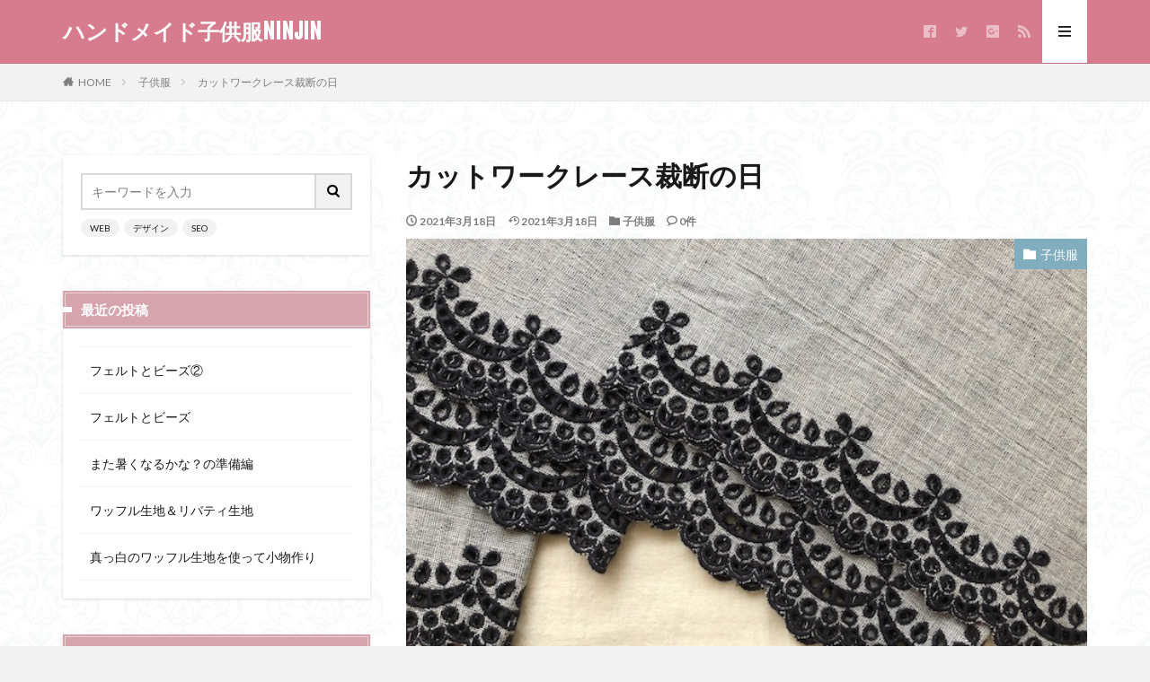

--- FILE ---
content_type: text/html; charset=UTF-8
request_url: https://ninjin2020.com/blog-13/1298/
body_size: 12199
content:

<!DOCTYPE html>

<html lang="ja" prefix="og: http://ogp.me/ns#" class="t-html 
">

<head prefix="og: http://ogp.me/ns# fb: http://ogp.me/ns/fb# article: http://ogp.me/ns/article#">
<meta charset="UTF-8">
<title>カットワークレース裁断の日│ハンドメイド子供服NINJIN</title>
<meta name='robots' content='max-image-preview:large' />
<link rel='dns-prefetch' href='//www.google.com' />
<link rel='stylesheet' id='dashicons-css'  href='https://ninjin2020.com/wp-includes/css/dashicons.min.css?ver=5.8.12' type='text/css' media='all' />
<link rel='stylesheet' id='thickbox-css'  href='https://ninjin2020.com/wp-includes/js/thickbox/thickbox.css?ver=5.8.12' type='text/css' media='all' />
<link rel='stylesheet' id='wp-block-library-css'  href='https://ninjin2020.com/wp-includes/css/dist/block-library/style.min.css?ver=5.8.12' type='text/css' media='all' />
<script src='https://ninjin2020.com/wp-includes/js/jquery/jquery.min.js?ver=3.6.0' id='jquery-core-js'></script>
<script src='https://ninjin2020.com/wp-includes/js/jquery/jquery-migrate.min.js?ver=3.3.2' id='jquery-migrate-js'></script>
<link rel="https://api.w.org/" href="https://ninjin2020.com/wp-json/" /><link rel="alternate" type="application/json" href="https://ninjin2020.com/wp-json/wp/v2/posts/1298" /><link rel="alternate" type="application/json+oembed" href="https://ninjin2020.com/wp-json/oembed/1.0/embed?url=https%3A%2F%2Fninjin2020.com%2Fblog-13%2F1298%2F" />
<link rel="alternate" type="text/xml+oembed" href="https://ninjin2020.com/wp-json/oembed/1.0/embed?url=https%3A%2F%2Fninjin2020.com%2Fblog-13%2F1298%2F&#038;format=xml" />
<link class="css-async" rel href="https://ninjin2020.com/wp-content/themes/the-thor/css/icon.min.css">
<link class="css-async" rel href="https://fonts.googleapis.com/css?family=Lato:100,300,400,700,900">
<link class="css-async" rel href="https://fonts.googleapis.com/css?family=Fjalla+One">
<link rel="stylesheet" href="https://fonts.googleapis.com/css?family=Noto+Sans+JP:100,200,300,400,500,600,700,800,900">
<link rel="stylesheet" href="https://ninjin2020.com/wp-content/themes/the-thor/style.min.css">
<link class="css-async" rel href="https://ninjin2020.com/wp-content/themes/the-thor-child/style-user.css?1607435247">
<link rel="canonical" href="https://ninjin2020.com/blog-13/1298/" />
<script src="https://ajax.googleapis.com/ajax/libs/jquery/1.12.4/jquery.min.js"></script>
<meta http-equiv="X-UA-Compatible" content="IE=edge">
<meta name="viewport" content="width=device-width, initial-scale=1, viewport-fit=cover"/>
<script>
(function(i,s,o,g,r,a,m){i['GoogleAnalyticsObject']=r;i[r]=i[r]||function(){
(i[r].q=i[r].q||[]).push(arguments)},i[r].l=1*new Date();a=s.createElement(o),
m=s.getElementsByTagName(o)[0];a.async=1;a.src=g;m.parentNode.insertBefore(a,m)
})(window,document,'script','https://www.google-analytics.com/analytics.js','ga');

ga('create', 'UA-187943396-1', 'auto');
ga('send', 'pageview');
</script>
<style>
.widget.widget_nav_menu ul.menu{border-color: rgba(128,174,191,0.15);}.widget.widget_nav_menu ul.menu li{border-color: rgba(128,174,191,0.75);}.widget.widget_nav_menu ul.menu .sub-menu li{border-color: rgba(128,174,191,0.15);}.widget.widget_nav_menu ul.menu .sub-menu li .sub-menu li:first-child{border-color: rgba(128,174,191,0.15);}.widget.widget_nav_menu ul.menu li a:hover{background-color: rgba(128,174,191,0.75);}.widget.widget_nav_menu ul.menu .current-menu-item > a{background-color: rgba(128,174,191,0.75);}.widget.widget_nav_menu ul.menu li .sub-menu li a:before {color:#80aebf;}.widget.widget_nav_menu ul.menu li a{background-color:#80aebf;}.widget.widget_nav_menu ul.menu .sub-menu a:hover{color:#80aebf;}.widget.widget_nav_menu ul.menu .sub-menu .current-menu-item a{color:#80aebf;}.widget.widget_categories ul{border-color: rgba(128,174,191,0.15);}.widget.widget_categories ul li{border-color: rgba(128,174,191,0.75);}.widget.widget_categories ul .children li{border-color: rgba(128,174,191,0.15);}.widget.widget_categories ul .children li .children li:first-child{border-color: rgba(128,174,191,0.15);}.widget.widget_categories ul li a:hover{background-color: rgba(128,174,191,0.75);}.widget.widget_categories ul .current-menu-item > a{background-color: rgba(128,174,191,0.75);}.widget.widget_categories ul li .children li a:before {color:#80aebf;}.widget.widget_categories ul li a{background-color:#80aebf;}.widget.widget_categories ul .children a:hover{color:#80aebf;}.widget.widget_categories ul .children .current-menu-item a{color:#80aebf;}.widgetSearch__input:hover{border-color:#80aebf;}.widgetCatTitle{background-color:#80aebf;}.widgetCatTitle__inner{background-color:#80aebf;}.widgetSearch__submit:hover{background-color:#80aebf;}.widgetProfile__sns{background-color:#80aebf;}.widget.widget_calendar .calendar_wrap tbody a:hover{background-color:#80aebf;}.widget ul li a:hover{color:#80aebf;}.widget.widget_rss .rsswidget:hover{color:#80aebf;}.widget.widget_tag_cloud a:hover{background-color:#80aebf;}.widget select:hover{border-color:#80aebf;}.widgetSearch__checkLabel:hover:after{border-color:#80aebf;}.widgetSearch__check:checked .widgetSearch__checkLabel:before, .widgetSearch__check:checked + .widgetSearch__checkLabel:before{border-color:#80aebf;}.widgetTab__item.current{border-top-color:#80aebf;}.widgetTab__item:hover{border-top-color:#80aebf;}.searchHead__title{background-color:#80aebf;}.searchHead__submit:hover{color:#80aebf;}.menuBtn__close:hover{color:#80aebf;}.menuBtn__link:hover{color:#80aebf;}@media only screen and (min-width: 992px){.menuBtn__link {background-color:#80aebf;}}.t-headerCenter .menuBtn__link:hover{color:#80aebf;}.searchBtn__close:hover{color:#80aebf;}.searchBtn__link:hover{color:#80aebf;}.breadcrumb__item a:hover{color:#80aebf;}.pager__item{color:#80aebf;}.pager__item:hover, .pager__item-current{background-color:#80aebf; color:#fff;}.page-numbers{color:#80aebf;}.page-numbers:hover, .page-numbers.current{background-color:#80aebf; color:#fff;}.pagePager__item{color:#80aebf;}.pagePager__item:hover, .pagePager__item-current{background-color:#80aebf; color:#fff;}.heading a:hover{color:#80aebf;}.eyecatch__cat{background-color:#80aebf;}.the__category{background-color:#80aebf;}.dateList__item a:hover{color:#80aebf;}.controllerFooter__item:last-child{background-color:#80aebf;}.controllerFooter__close{background-color:#80aebf;}.bottomFooter__topBtn{background-color:#80aebf;}.mask-color{background-color:#80aebf;}.mask-colorgray{background-color:#80aebf;}.pickup3__item{background-color:#80aebf;}.categoryBox__title{color:#80aebf;}.comments__list .comment-meta{background-color:#80aebf;}.comment-respond .submit{background-color:#80aebf;}.prevNext__pop{background-color:#80aebf;}.swiper-pagination-bullet-active{background-color:#80aebf;}.swiper-slider .swiper-button-next, .swiper-slider .swiper-container-rtl .swiper-button-prev, .swiper-slider .swiper-button-prev, .swiper-slider .swiper-container-rtl .swiper-button-next	{background-color:#80aebf;}body{background:#f2f2f2 url(https://ninjin2020.com/wp-content/uploads/2020/12/haikei.jpg) repeat center center;}.t-headerColor .l-header{background-color:#d67c8e;}.t-headerColor .globalNavi::before{background: -webkit-gradient(linear,left top,right top,color-stop(0%,rgba(255,255,255,0)),color-stop(100%,#d67c8e));}.t-headerColor .subNavi__link-pickup:hover{color:#d67c8e;}.snsFooter{background-color:#80aebf}.widget-main .heading.heading-widget{background-color:#80aebf}.widget-main .heading.heading-widgetsimple{background-color:#80aebf}.widget-main .heading.heading-widgetsimplewide{background-color:#80aebf}.widget-main .heading.heading-widgetwide{background-color:#80aebf}.widget-main .heading.heading-widgetbottom:before{border-color:#80aebf}.widget-main .heading.heading-widgetborder{border-color:#80aebf}.widget-main .heading.heading-widgetborder::before,.widget-main .heading.heading-widgetborder::after{background-color:#80aebf}.widget-side .heading.heading-widget{background-color:#d6a4ad}.widget-side .heading.heading-widgetsimple{background-color:#d6a4ad}.widget-side .heading.heading-widgetsimplewide{background-color:#d6a4ad}.widget-side .heading.heading-widgetwide{background-color:#d6a4ad}.widget-side .heading.heading-widgetbottom:before{border-color:#d6a4ad}.widget-side .heading.heading-widgetborder{border-color:#d6a4ad}.widget-side .heading.heading-widgetborder::before,.widget-side .heading.heading-widgetborder::after{background-color:#d6a4ad}.widget-foot .heading.heading-widget{background-color:#80aebf}.widget-foot .heading.heading-widgetsimple{background-color:#80aebf}.widget-foot .heading.heading-widgetsimplewide{background-color:#80aebf}.widget-foot .heading.heading-widgetwide{background-color:#80aebf}.widget-foot .heading.heading-widgetbottom:before{border-color:#80aebf}.widget-foot .heading.heading-widgetborder{border-color:#80aebf}.widget-foot .heading.heading-widgetborder::before,.widget-foot .heading.heading-widgetborder::after{background-color:#80aebf}.widget-menu .heading.heading-widget{background-color:#80aebf}.widget-menu .heading.heading-widgetsimple{background-color:#80aebf}.widget-menu .heading.heading-widgetsimplewide{background-color:#80aebf}.widget-menu .heading.heading-widgetwide{background-color:#80aebf}.widget-menu .heading.heading-widgetbottom:before{border-color:#80aebf}.widget-menu .heading.heading-widgetborder{border-color:#80aebf}.widget-menu .heading.heading-widgetborder::before,.widget-menu .heading.heading-widgetborder::after{background-color:#80aebf}.swiper-slider{height: 260px;}@media only screen and (min-width: 768px){.swiper-slider {height: 330px;}}.rankingBox__bg{background-color:#80aebf}.the__ribbon{background-color:#64c9c2}.the__ribbon:after{border-left-color:#64c9c2; border-right-color:#64c9c2}.eyecatch__link.eyecatch__link-mask:hover::after {background-color: rgba(198,145,180,0.5);}.eyecatch__link.eyecatch__link-maskzoom:hover::after {background-color: rgba(198,145,180,0.5);}.eyecatch__link.eyecatch__link-maskzoomrotate:hover::after {background-color: rgba(198,145,180,0.5);}.eyecatch__link.eyecatch__link-mask:hover::after{content: "DETAIL";}.eyecatch__link.eyecatch__link-maskzoom:hover::after{content: "DETAIL";}.eyecatch__link.eyecatch__link-maskzoomrotate:hover::after{content: "DETAIL";}.cc-ft1{color:#b5b5b5;}.cc-hv1:hover{color:#b5b5b5;}.cc-bg1{background-color:#b5b5b5;}.cc-br1{border-color:#b5b5b5;}.cc-ft3{color:#b5b5b5;}.cc-hv3:hover{color:#b5b5b5;}.cc-bg3{background-color:#b5b5b5;}.cc-br3{border-color:#b5b5b5;}.cc-ft2{color:#b5b5b5;}.cc-hv2:hover{color:#b5b5b5;}.cc-bg2{background-color:#b5b5b5;}.cc-br2{border-color:#b5b5b5;}.cc-ft7{color:#b5b5b5;}.cc-hv7:hover{color:#b5b5b5;}.cc-bg7{background-color:#b5b5b5;}.cc-br7{border-color:#b5b5b5;}.cc-ft6{color:#b5b5b5;}.cc-hv6:hover{color:#b5b5b5;}.cc-bg6{background-color:#b5b5b5;}.cc-br6{border-color:#b5b5b5;}.cc-ft4{color:#b5b5b5;}.cc-hv4:hover{color:#b5b5b5;}.cc-bg4{background-color:#b5b5b5;}.cc-br4{border-color:#b5b5b5;}.cc-ft5{color:#b5b5b5;}.cc-hv5:hover{color:#b5b5b5;}.cc-bg5{background-color:#b5b5b5;}.cc-br5{border-color:#b5b5b5;}.content .afTagBox__btnDetail{background-color:#80aebf;}.widget .widgetAfTag__btnDetail{background-color:#80aebf;}.content .afTagBox__btnAf{background-color:#80aebf;}.widget .widgetAfTag__btnAf{background-color:#80aebf;}.content a{color:#80aebf;}.phrase a{color:#80aebf;}.content .sitemap li a:hover{color:#80aebf;}.content h2 a:hover,.content h3 a:hover,.content h4 a:hover,.content h5 a:hover{color:#80aebf;}.content ul.menu li a:hover{color:#80aebf;}.content .es-LiconBox:before{background-color:#a83f3f;}.content .es-LiconCircle:before{background-color:#a83f3f;}.content .es-BTiconBox:before{background-color:#a83f3f;}.content .es-BTiconCircle:before{background-color:#a83f3f;}.content .es-BiconObi{border-color:#a83f3f;}.content .es-BiconCorner:before{background-color:#a83f3f;}.content .es-BiconCircle:before{background-color:#a83f3f;}.content .es-BmarkHatena::before{background-color:#005293;}.content .es-BmarkExcl::before{background-color:#b60105;}.content .es-BmarkQ::before{background-color:#005293;}.content .es-BmarkQ::after{border-top-color:#005293;}.content .es-BmarkA::before{color:#b60105;}.content .es-BsubTradi::before{color:#ffffff;background-color:#b60105;border-color:#b60105;}.btn__link-primary{color:#ffffff; background-color:#dd9b9b;}.content .btn__link-primary{color:#ffffff; background-color:#dd9b9b;}.searchBtn__contentInner .btn__link-search{color:#ffffff; background-color:#dd9b9b;}.btn__link-secondary{color:#ffffff; background-color:#3f3f3f;}.content .btn__link-secondary{color:#ffffff; background-color:#3f3f3f;}.btn__link-search{color:#ffffff; background-color:#3f3f3f;}.btn__link-normal{color:#3f3f3f;}.content .btn__link-normal{color:#3f3f3f;}.btn__link-normal:hover{background-color:#3f3f3f;}.content .btn__link-normal:hover{background-color:#3f3f3f;}.comments__list .comment-reply-link{color:#3f3f3f;}.comments__list .comment-reply-link:hover{background-color:#3f3f3f;}@media only screen and (min-width: 992px){.subNavi__link-pickup{color:#3f3f3f;}}@media only screen and (min-width: 992px){.subNavi__link-pickup:hover{background-color:#3f3f3f;}}.partsH2-84 h2{color:#d6a4ad; border-color:#d6a4ad;}.partsH2-84 h2:first-letter{color:#d67c8e;}.partsH3-71 h3{color:#a8a8a8;}.partsH3-71 h3::after{border-color:#d6a4ad;}.partsH4-61 h4{color:#d6a4ad;}.partsH4-61 h4::after{background-color:#a8a8a8;}.content h5{color:#191919}.content ul > li::before{color:#dd9b9b;}.content ul{color:#191919;}.content ol > li::before{color:#a83f3f; border-color:#a83f3f;}.content ol > li > ol > li::before{background-color:#a83f3f; border-color:#a83f3f;}.content ol > li > ol > li > ol > li::before{color:#a83f3f; border-color:#a83f3f;}.content ol{color:#191919;}.content .balloon .balloon__text{color:#191919; background-color:#f2f2f2;}.content .balloon .balloon__text-left:before{border-left-color:#f2f2f2;}.content .balloon .balloon__text-right:before{border-right-color:#f2f2f2;}.content .balloon-boder .balloon__text{color:#191919; background-color:#ffffff;  border-color:#d8d8d8;}.content .balloon-boder .balloon__text-left:before{border-left-color:#d8d8d8;}.content .balloon-boder .balloon__text-left:after{border-left-color:#ffffff;}.content .balloon-boder .balloon__text-right:before{border-right-color:#d8d8d8;}.content .balloon-boder .balloon__text-right:after{border-right-color:#ffffff;}.content blockquote{color:#191919; background-color:#f2f2f2;}.content blockquote::before{color:#d8d8d8;}.content table{color:#191919; border-top-color:#E5E5E5; border-left-color:#E5E5E5;}.content table th{background:#7f7f7f; color:#ffffff; ;border-right-color:#E5E5E5; border-bottom-color:#E5E5E5;}.content table td{background:#ffffff; ;border-right-color:#E5E5E5; border-bottom-color:#E5E5E5;}.content table tr:nth-child(odd) td{background-color:#f2f2f2;}
</style>
		<style type="text/css" id="wp-custom-css">
			/*タグ管理の枠を消す*/
.content .afTagBox{
	border: none;
	padding: 0px;
}		</style>
		<meta name="description" content="カットワークレース生地裁断Day〜♩">
<meta property="og:site_name" content="ハンドメイド子供服NINJIN" />
<meta property="og:type" content="article" />
<meta property="og:title" content="カットワークレース裁断の日" />
<meta property="og:description" content="カットワークレース生地裁断Day〜♩" />
<meta property="og:url" content="https://ninjin2020.com/blog-13/1298/" />
<meta property="og:image" content="https://ninjin2020.com/wp-content/uploads/2021/03/IMG_8042.jpg" />
<meta name="twitter:card" content="summary_large_image" />
<meta name="twitter:site" content="@examples" />


</head>
<body class=" t-naviNoneSp t-headerColor t-footerFixed" id="top">


  <!--l-header-->
  <header class="l-header l-header-border">
    <div class="container container-header">

      <!--logo-->
			<p class="siteTitle">
				<a class="siteTitle__link" href="https://ninjin2020.com">
											ハンドメイド子供服NINJIN					        </a>
      </p>      <!--/logo-->


      

							<!--subNavi-->
				<nav class="subNavi">
	        	        						<ul class="subNavi__list">
															<li class="subNavi__item"><a class="subNavi__link icon-facebook2" href="https://www.facebook.com/examples"></a></li>
															<li class="subNavi__item"><a class="subNavi__link icon-twitter" href="https://twitter.com/examples"></a></li>
															<li class="subNavi__item"><a class="subNavi__link icon-google-plus2" href="https://plus.google.com/examples"></a></li>
																								<li class="subNavi__item"><a class="subNavi__link icon-rss" href="https://ninjin2020.com/feed/"></a></li>
																					</ul>
									</nav>
				<!--/subNavi-->
			

      

            <!--menuBtn-->
			<div class="menuBtn ">
        <input class="menuBtn__checkbox" id="menuBtn-checkbox" type="checkbox">
        <label class="menuBtn__link menuBtn__link-text icon-menu" for="menuBtn-checkbox"></label>
        <label class="menuBtn__unshown" for="menuBtn-checkbox"></label>
        <div class="menuBtn__content">
          <div class="menuBtn__scroll">
            <label class="menuBtn__close" for="menuBtn-checkbox"><i class="icon-close"></i>CLOSE</label>
            <div class="menuBtn__contentInner">
															<nav class="menuBtn__navi u-none-pc">
	              		                <ul class="menuBtn__naviList">
																					<li class="menuBtn__naviItem"><a class="menuBtn__naviLink icon-facebook" href="https://www.facebook.com/examples"></a></li>
																					<li class="menuBtn__naviItem"><a class="menuBtn__naviLink icon-twitter" href="https://twitter.com/examples"></a></li>
																					<li class="menuBtn__naviItem"><a class="menuBtn__naviLink icon-google-plus" href="https://plus.google.com/examples"></a></li>
																																	<li class="menuBtn__naviItem"><a class="menuBtn__naviLink icon-rss" href="https://ninjin2020.com/feed/"></a></li>
																						                </ul>
								</nav>
	              															            </div>
          </div>
        </div>
			</div>
			<!--/menuBtn-->
      
    </div>
  </header>
  <!--/l-header-->


  <!--l-headerBottom-->
  <div class="l-headerBottom">

    
		
	  
  </div>
  <!--l-headerBottom-->

  
  <div class="wider">
    <div class="breadcrumb"><ul class="breadcrumb__list container"><li class="breadcrumb__item icon-home"><a href="https://ninjin2020.com">HOME</a></li><li class="breadcrumb__item"><a href="https://ninjin2020.com/category/%e5%ad%90%e4%be%9b%e6%9c%8d/">子供服</a></li><li class="breadcrumb__item breadcrumb__item-current"><a href="https://ninjin2020.com/blog-13/1298/">カットワークレース裁断の日</a></li></ul></div>  </div>





  <!--l-wrapper-->
  <div class="l-wrapper">

    <!--l-main-->
        <main class="l-main l-main-right">





      <div class="dividerBottom">


              <h1 class="heading heading-primary">カットワークレース裁断の日</h1>

        <ul class="dateList dateList-main">
                      <li class="dateList__item icon-clock">2021年3月18日</li>
                                <li class="dateList__item icon-update">2021年3月18日</li>
                      <li class="dateList__item icon-folder"><a href="https://ninjin2020.com/category/%e5%ad%90%e4%be%9b%e6%9c%8d/" rel="category tag">子供服</a></li>
		                                  <li class="dateList__item icon-bubble2" title="コメント数">0件</li>
                  </ul>

                <div class="eyecatch eyecatch-43 eyecatch-main">
          <span class="eyecatch__cat eyecatch__cat-big cc-bg8"><a href="https://ninjin2020.com/category/%e5%ad%90%e4%be%9b%e6%9c%8d/">子供服</a></span>          <span class="eyecatch__link">
                      <img width="640" height="480" src="https://ninjin2020.com/wp-content/uploads/2021/03/IMG_8042.jpg" class="attachment-icatch768 size-icatch768 wp-post-image" alt="" />                    </span>
        </div>
        
      



                <!--post_top_widget-->
        <div class="dividerBottom">
		  <aside class="widget widget-main u-border widget_fit_aditem_class"><div class="adWidget adWidget-no"><script async src="https://pagead2.googlesyndication.com/pagead/js/adsbygoogle.js"></script>
<ins class="adsbygoogle"
     style="display:block; text-align:center;"
     data-ad-layout="in-article"
     data-ad-format="fluid"
     data-ad-client="ca-pub-1256401675644526"
     data-ad-slot="6445725321"></ins>
<script>
     (adsbygoogle = window.adsbygoogle || []).push({});
</script><p class="adWidget__title">広告</p></div></aside>        </div>
        <!--/post_top_widget-->
		

        <!--postContents-->
        <div class="postContents u-shadow">
          

		            <section class="content partsH2-84 partsH3-71 partsH4-61">
			<p>こんばんは^^</p>
<p>今日はカットワークレース生地を裁断裁断裁断Day〜繰り返しました^^<br />
100㎝サイズと110㎝サイズを裁断！</p>
<p>一着一着仕上げるよりも、<br />
裁断なら裁断だけひたすらにこなして次のステップに行った方が結果的に効率的。</p>
<p>でも、裁断しながら（あ〜早くミシンの前に座りたい〜！）って思っちゃう(^_^;</p>
<p>&nbsp;</p>
<p><img class="alignnone size-thumbnail wp-image-1300" src="https://ninjin2020.com/wp-content/uploads/2021/03/IMG_8044-300x400.jpg" alt="" width="300" height="400" /></p>
<p>&nbsp;</p>
<p>スカートの脇の部分のレースがきれいに繋がるよう縫い代を調整しながら裁断。</p>
<p>それにしても、100㎝サイズや110㎝サイズってこんなに小さいんだっけ？<br />
私、裁断間違えた？って思うくらいの小ささで。</p>
<p>どんな風に形になるのか、今から楽しみです^^</p>
<p><img class="alignnone size-thumbnail wp-image-768" src="https://ninjin2020.com/wp-content/uploads/2021/01/IMG_7537-300x400.jpg" alt="" width="300" height="400" /></p>
<p>&nbsp;</p>
<p><span style="font-size: 8pt; color: #808080;">これは140㎝サイズです^^</span></p>
<p><img class="alignnone size-thumbnail wp-image-774" src="https://ninjin2020.com/wp-content/uploads/2021/01/IMG_7540-2-300x400.jpg" alt="" width="300" height="400" /></p>
<p>&nbsp;</p>
<p>&nbsp;</p>
<p>それではまた^^</p>
<div></div>
          </section>
          		  

          		    <aside class="social-bottom"><ul class="socialList socialList-type01">
<li class="socialList__item"><a class="socialList__link icon-facebook" href="http://www.facebook.com/sharer.php?u=https%3A%2F%2Fninjin2020.com%2Fblog-13%2F1298%2F&amp;t=%E3%82%AB%E3%83%83%E3%83%88%E3%83%AF%E3%83%BC%E3%82%AF%E3%83%AC%E3%83%BC%E3%82%B9%E8%A3%81%E6%96%AD%E3%81%AE%E6%97%A5" target="_blank" title="Facebook"></a></li><li class="socialList__item"><a class="socialList__link icon-twitter" href="http://twitter.com/intent/tweet?text=%E3%82%AB%E3%83%83%E3%83%88%E3%83%AF%E3%83%BC%E3%82%AF%E3%83%AC%E3%83%BC%E3%82%B9%E8%A3%81%E6%96%AD%E3%81%AE%E6%97%A5&amp;https%3A%2F%2Fninjin2020.com%2Fblog-13%2F1298%2F&amp;url=https%3A%2F%2Fninjin2020.com%2Fblog-13%2F1298%2F" target="_blank" title="Twitter"></a></li><li class="socialList__item"><a class="socialList__link icon-google-plus" href="https://plus.google.com/share?url=https%3A%2F%2Fninjin2020.com%2Fblog-13%2F1298%2F" target="_blank" title="Google+"></a></li><li class="socialList__item"><a class="socialList__link icon-hatenabookmark" href="http://b.hatena.ne.jp/add?mode=confirm&amp;url=https%3A%2F%2Fninjin2020.com%2Fblog-13%2F1298%2F&amp;title=%E3%82%AB%E3%83%83%E3%83%88%E3%83%AF%E3%83%BC%E3%82%AF%E3%83%AC%E3%83%BC%E3%82%B9%E8%A3%81%E6%96%AD%E3%81%AE%E6%97%A5" target="_blank" data-hatena-bookmark-title="https%3A%2F%2Fninjin2020.com%2Fblog-13%2F1298%2F" title="はてブ"></a></li></ul>
</aside>
                  </div>
        <!--/postContents-->


        



        
	          <!-- ダブルレクタングル広告 -->
	    <div class="rectangle rectangle-no">
	      <div class="rectangle__item rectangle__item-left">
            <script async src="https://pagead2.googlesyndication.com/pagead/js/adsbygoogle.js"></script>
<!-- ディスプレイ -->
<ins class="adsbygoogle"
     style="display:block"
     data-ad-client="ca-pub-1256401675644526"
     data-ad-slot="8412772489"
     data-ad-format="auto"
     data-full-width-responsive="true"></ins>
<script>
     (adsbygoogle = window.adsbygoogle || []).push({});
</script>	      </div>
	      <div class="rectangle__item rectangle__item-right">
            <script async src="https://pagead2.googlesyndication.com/pagead/js/adsbygoogle.js"></script>
<!-- ディスプレイ -->
<ins class="adsbygoogle"
     style="display:block"
     data-ad-client="ca-pub-1256401675644526"
     data-ad-slot="8412772489"
     data-ad-format="auto"
     data-full-width-responsive="true"></ins>
<script>
     (adsbygoogle = window.adsbygoogle || []).push({});
</script>	      </div>
          <span class="rectangle__title"></span>
	    </div>
      <!-- /ダブルレクタングル広告 -->
      
		
<!-- フォローボタン -->
<div class="snsFollow">
	<div class="snsFollow__bg">
					<img width="375" height="281" src="https://ninjin2020.com/wp-content/uploads/2021/03/IMG_8042-375x281.jpg" class="attachment-icatch375 size-icatch375 wp-post-image" alt="" />			</div>

	<div class="snsFollow__contents">
		<div class="snsFollow__text">
							最新情報をチェックしよう！					</div>

		<ul class="snsFollow__list">
										<li class="snsFollow__item">
					<a href="https://twitter.com/examples" class="twitter-follow-button" data-size="large" data-show-screen-name="false" data-lang="ja" data-show-count="false">フォローする</a>
				</li>
					</ul>
	</div>
</div>
<!-- /フォローボタン -->

<!-- プロフィール -->
<aside class="profile">
	<div class="profile__author">
				<div class="profile__text">この記事を書いた人</div>
				<img src="https://secure.gravatar.com/avatar/50c40f70865c44e916bfc2accfed2f45?s=96&#038;d=mm&#038;r=g" alt="ninjin" width="80" height="80" >
		<h2 class="profile__name">ninjin</h2>
			</div>

	<div class="profile__contents">
		<div class="profile__description">
		会社員として勤務する傍ら、洋裁教室に通うこと約10年。
第二子妊娠を機に退職。
現在は、子育て中心の生活をしながらミシンや刺しゅうを楽しむ日々。
クロスバイクもデビューしました。
東京在住の二児の母です。		</div>
		<ul class="profile__list">
																							</ul>

					<div class="btn btn-center">
				<a class="btn__link btn__link-secondary" href="https://ninjin2020.com/author/ninjin/">投稿一覧へ</a>
			</div>
			</div>
</aside>
<!-- /プロフィール -->
<aside class="related"><h2 class="heading heading-sub">関連する記事</h2><ul class="related__list">
		<!-- 関連記事 -->
		<li class="related__item">
							<div class="eyecatch
				">

					<span class="eyecatch__cat cc-bg8"><a href="https://ninjin2020.com/category/%e5%ad%90%e4%be%9b%e6%9c%8d/">子供服</a></span>					<a class="eyecatch__link
											 eyecatch__link-maskzoom" href="https://ninjin2020.com/cut-work-lace-skirt/757/">

													<img src="https://ninjin2020.com/wp-content/uploads/2021/01/IMG_7529-375x281.jpg" alt="【製作中】カットワークレース生地でギャザースカート" width="375" height="281" >
											</a>

				</div>
			
			<div class="archive__contents
			">

												<h3 class="heading heading-secondary">
					<a href="https://ninjin2020.com/cut-work-lace-skirt/757/">【製作中】カットワークレース生地でギャザースカート</a>
				</h3>

			</div>
		</li>
		<!-- /関連記事 -->
		
		<!-- 関連記事 -->
		<li class="related__item">
							<div class="eyecatch
				">

					<span class="eyecatch__cat cc-bg8"><a href="https://ninjin2020.com/category/%e5%ad%90%e4%be%9b%e6%9c%8d/">子供服</a></span>					<a class="eyecatch__link
											 eyecatch__link-maskzoom" href="https://ninjin2020.com/%e3%82%b9%e3%82%ab%e3%83%a9%e3%83%83%e3%83%97%e3%83%ac%e3%83%bc%e3%82%b9%e3%81%ae%e3%82%ae%e3%83%a3%e3%82%b6%e3%83%bc%e3%82%b9%e3%82%ab%e3%83%bc%e3%83%88%e5%ae%8c%e6%88%90%ef%bc%88100%e3%82%b5/1329/">

													<img src="https://ninjin2020.com/wp-content/uploads/2021/03/IMG_8112-375x281.jpg" alt="スカラップレースのギャザースカート完成（100サイズ&#038;110サイズ）" width="375" height="281" >
											</a>

				</div>
			
			<div class="archive__contents
			">

												<h3 class="heading heading-secondary">
					<a href="https://ninjin2020.com/%e3%82%b9%e3%82%ab%e3%83%a9%e3%83%83%e3%83%97%e3%83%ac%e3%83%bc%e3%82%b9%e3%81%ae%e3%82%ae%e3%83%a3%e3%82%b6%e3%83%bc%e3%82%b9%e3%82%ab%e3%83%bc%e3%83%88%e5%ae%8c%e6%88%90%ef%bc%88100%e3%82%b5/1329/">スカラップレースのギャザースカート完成（100サイズ&#038;110サイズ）</a>
				</h3>

			</div>
		</li>
		<!-- /関連記事 -->
		
		<!-- 関連記事 -->
		<li class="related__item">
							<div class="eyecatch
				">

					<span class="eyecatch__cat cc-bg8"><a href="https://ninjin2020.com/category/%e5%ad%90%e4%be%9b%e6%9c%8d/">子供服</a></span>					<a class="eyecatch__link
											 eyecatch__link-maskzoom" href="https://ninjin2020.com/laladress-sewingbook/1663/">

													<img src="https://ninjin2020.com/wp-content/uploads/2021/05/IMG_8609-375x281.jpg" alt="［裁断完了］「LaLaDress踊りだしたくなる女の子の服」フラップポケットのフレアーキュロット" width="375" height="281" >
											</a>

				</div>
			
			<div class="archive__contents
			">

												<h3 class="heading heading-secondary">
					<a href="https://ninjin2020.com/laladress-sewingbook/1663/">［裁断完了］「LaLaDress踊りだしたくなる女の子の服」フラップポケットのフレアーキュロット</a>
				</h3>

			</div>
		</li>
		<!-- /関連記事 -->
		</ul></aside>
        <!-- コメント -->
                      <aside class="comments" id="comments">
        		
				
			<div id="respond" class="comment-respond">
		<h2 class="heading heading-secondary">コメントを書く <small><a rel="nofollow" id="cancel-comment-reply-link" href="/blog-13/1298/#respond" style="display:none;">コメントをキャンセル</a></small></h2><form action="https://ninjin2020.com/wp-comments-post.php" method="post" id="commentform" class="comment-form"><p class="comment-notes"><span id="email-notes">メールアドレスが公開されることはありません。</span> <span class="required">*</span> が付いている欄は必須項目です</p><p class="comment-form-comment"><label for="comment">コメント</label> <textarea id="comment" name="comment" cols="45" rows="8" maxlength="65525" required="required"></textarea></p><p class="comment-form-author"><label for="author">名前 <span class="required">*</span></label> <input id="author" name="author" type="text" value="" size="30" maxlength="245" required='required' /></p>
<p class="comment-form-email"><label for="email">メール <span class="required">*</span></label> <input id="email" name="email" type="text" value="" size="30" maxlength="100" aria-describedby="email-notes" required='required' /></p>
<p class="comment-form-url"><label for="url">サイト</label> <input id="url" name="url" type="text" value="" size="30" maxlength="200" /></p>
<p class="comment-form-cookies-consent"><input id="wp-comment-cookies-consent" name="wp-comment-cookies-consent" type="checkbox" value="yes" /> <label for="wp-comment-cookies-consent">次回のコメントで使用するためブラウザーに自分の名前、メールアドレス、サイトを保存する。</label></p>
<p><img src="https://ninjin2020.com/wp-content/plugins/siteguard/really-simple-captcha/tmp/628667735.png" alt="CAPTCHA"></p><p><label for="siteguard_captcha">上に表示された文字を入力してください。</label><br /><input type="text" name="siteguard_captcha" id="siteguard_captcha" class="input" value="" size="10" aria-required="true" /><input type="hidden" name="siteguard_captcha_prefix" id="siteguard_captcha_prefix" value="628667735" /></p><p class="form-submit"><input name="submit" type="submit" id="submit" class="submit" value="コメントを送信" /> <input type='hidden' name='comment_post_ID' value='1298' id='comment_post_ID' />
<input type='hidden' name='comment_parent' id='comment_parent' value='0' />
</p><div class="inv-recaptcha-holder"></div></form>	</div><!-- #respond -->
	      </aside>
              <!-- /コメント -->





					<!-- PVカウンター -->
						<!-- /PVカウンター -->
		


      </div>

    </main>
    <!--/l-main-->

                  <!--l-sidebar-->
<div class="l-sidebar">	
	
  <aside class="widget widget-side u-shadowfix widget_search"><form class="widgetSearch__flex" method="get" action="https://ninjin2020.com" target="_top">
  <input class="widgetSearch__input" type="text" maxlength="50" name="s" placeholder="キーワードを入力" value="">
  <button class="widgetSearch__submit icon-search" type="submit" value="search"></button>
</form>
<ol class="widgetSearch__word">
    <li class="widgetSearch__wordItem"><a href="https://ninjin2020.com?s=WEB">WEB</a></li>
      <li class="widgetSearch__wordItem"><a href="https://ninjin2020.com?s=デザイン">デザイン</a></li>
      <li class="widgetSearch__wordItem"><a href="https://ninjin2020.com?s=SEO">SEO</a></li>
      </ol>
</aside>
		<aside class="widget widget-side u-shadowfix widget_recent_entries">
		<h2 class="heading heading-widgetwide">最近の投稿</h2>
		<ul>
											<li>
					<a href="https://ninjin2020.com/sewingblog-46/2345/">フェルトとビーズ②</a>
									</li>
											<li>
					<a href="https://ninjin2020.com/sewingblog-45/2338/">フェルトとビーズ</a>
									</li>
											<li>
					<a href="https://ninjin2020.com/rickrackfabric/2335/">また暑くなるかな？の準備編</a>
									</li>
											<li>
					<a href="https://ninjin2020.com/sewingblog-44/2333/">ワッフル生地＆リバティ生地</a>
									</li>
											<li>
					<a href="https://ninjin2020.com/sewingblog-43/2323/">真っ白のワッフル生地を使って小物作り</a>
									</li>
					</ul>

		</aside><aside class="widget widget-side u-shadowfix widget_recent_comments"><h2 class="heading heading-widgetwide">最近のコメント</h2><ul id="recentcomments"></ul></aside><aside class="widget widget-side u-shadowfix widget_archive"><h2 class="heading heading-widgetwide">アーカイブ</h2>
			<ul>
					<li><a href='https://ninjin2020.com/date/2021/08/'>2021年8月</a></li>
	<li><a href='https://ninjin2020.com/date/2021/07/'>2021年7月</a></li>
	<li><a href='https://ninjin2020.com/date/2021/06/'>2021年6月</a></li>
	<li><a href='https://ninjin2020.com/date/2021/05/'>2021年5月</a></li>
	<li><a href='https://ninjin2020.com/date/2021/04/'>2021年4月</a></li>
	<li><a href='https://ninjin2020.com/date/2021/03/'>2021年3月</a></li>
	<li><a href='https://ninjin2020.com/date/2021/02/'>2021年2月</a></li>
	<li><a href='https://ninjin2020.com/date/2021/01/'>2021年1月</a></li>
			</ul>

			</aside><aside class="widget widget-side u-shadowfix widget_categories"><h2 class="heading heading-widgetwide">カテゴリー</h2>
			<ul>
					<li class="cat-item cat-item-12"><a href="https://ninjin2020.com/category/minne/">minne</a>
</li>
	<li class="cat-item cat-item-1"><a href="https://ninjin2020.com/category/profile/">はじめまして</a>
</li>
	<li class="cat-item cat-item-13"><a href="https://ninjin2020.com/category/%e4%bd%9c%e3%81%a3%e3%81%a6%e3%81%bf%e3%81%9f%e3%82%88%e3%83%ac%e3%83%9d/">作ってみたよレポ</a>
</li>
	<li class="cat-item cat-item-3"><a href="https://ninjin2020.com/category/%e5%88%ba%e3%81%97%e3%82%85%e3%81%86/">刺しゅう</a>
</li>
	<li class="cat-item cat-item-11"><a href="https://ninjin2020.com/category/%e5%a4%a7%e4%ba%ba%e6%9c%8d/">大人服</a>
</li>
	<li class="cat-item cat-item-8"><a href="https://ninjin2020.com/category/%e5%ad%90%e4%be%9b%e6%9c%8d/">子供服</a>
</li>
	<li class="cat-item cat-item-2"><a href="https://ninjin2020.com/category/%e5%b0%8f%e7%89%a9/">小物</a>
</li>
	<li class="cat-item cat-item-7"><a href="https://ninjin2020.com/category/%e6%97%a5%e5%b8%b8/">日常</a>
</li>
	<li class="cat-item cat-item-10"><a href="https://ninjin2020.com/category/%e6%97%a5%e8%a8%98/">日記</a>
</li>
	<li class="cat-item cat-item-6"><a href="https://ninjin2020.com/category/%e6%9c%ac/">本</a>
</li>
	<li class="cat-item cat-item-4"><a href="https://ninjin2020.com/category/%e6%b4%8b%e8%a3%81/">洋裁</a>
</li>
	<li class="cat-item cat-item-5"><a href="https://ninjin2020.com/category/%e7%94%9f%e5%9c%b0/">生地</a>
</li>
	<li class="cat-item cat-item-15"><a href="https://ninjin2020.com/category/%e7%9d%80%e7%94%bb/">着画</a>
</li>
	<li class="cat-item cat-item-14"><a href="https://ninjin2020.com/category/%e8%b2%b7%e3%81%84%e7%89%a9/">買い物</a>
</li>
			</ul>

			</aside>
	
</div>
<!--/l-sidebar-->

      	

  </div>
  <!--/l-wrapper-->









  


  <!-- schema -->
  <script type="application/ld+json">
    {
    "@context": "http://schema.org",
    "@type": "Article ",
    "mainEntityOfPage":{
      "@type": "WebPage",
      "@id": "https://ninjin2020.com/blog-13/1298/"
    },
    "headline": "カットワークレース裁断の日",
    "description": "カットワークレース生地裁断Day〜♩",
    "image": {
      "@type": "ImageObject",
      "url": "https://ninjin2020.com/wp-content/uploads/2021/03/IMG_8042.jpg",
      "width": "640px",
      "height": "480px"
    },
    "datePublished": "2021-03-18T20:50:49+0900",
    "dateModified": "2021-03-18T20:52:18+0900",
    "author": {
      "@type": "Person",
      "name": "ninjin"
    },
    "publisher": {
      "@type": "Organization",
      "name": "ハンドメイド子供服NINJIN",
      "logo": {
        "@type": "ImageObject",
        "url": "https://ninjin2020.com/wp-content/themes/the-thor/img/amp_default_logo.png",
        "width": "600px",
        "height": "60px"
      }
    }
  }
  </script>
  <!-- /schema -->



  <!--l-footerTop-->
  <div class="l-footerTop">

    
  </div>
  <!--/l-footerTop-->


  <!--l-footer-->
  <footer class="l-footer">

            <div class="wider">
      <!--snsFooter-->
      <div class="snsFooter">
        <div class="container">

          <ul class="snsFooter__list">
		              <li class="snsFooter__item"><a class="snsFooter__link icon-facebook" href="https://www.facebook.com/examples"></a></li>
		              <li class="snsFooter__item"><a class="snsFooter__link icon-twitter" href="https://twitter.com/examples"></a></li>
		              <li class="snsFooter__item"><a class="snsFooter__link icon-google-plus" href="https://plus.google.com/examples"></a></li>
                                    <li class="snsFooter__item"><a class="snsFooter__link icon-rss" href="https://ninjin2020.com/feed/"></a></li>
					            </ul>
        </div>
      </div>
      <!--/snsFooter-->
    </div>
    


    

    <div class="wider">
      <!--bottomFooter-->
      <div class="bottomFooter">
        <div class="container">

                      <nav class="bottomFooter__navi">
              <ul class="bottomFooter__list"><li id="menu-item-744" class="menu-item menu-item-type-post_type menu-item-object-page menu-item-744"><a href="https://ninjin2020.com/%e3%81%8a%e5%95%8f%e3%81%84%e5%90%88%e3%82%8f%e3%81%9b%e3%83%95%e3%82%a9%e3%83%bc%e3%83%a0/">お問い合わせフォーム</a></li>
<li id="menu-item-745" class="menu-item menu-item-type-post_type menu-item-object-page menu-item-745"><a href="https://ninjin2020.com/policy/">プライバシーポリシー</a></li>
</ul>            </nav>
          
          <div class="bottomFooter__copyright">
          			© Copyright 2026 <a class="bottomFooter__link" href="https://ninjin2020.com">ハンドメイド子供服NINJIN</a>.
                    </div>

                    <div class="bottomFooter__producer">
		    ハンドメイド子供服NINJIN by <a class="bottomFooter__link" href="http://fit-jp.com/" target="_blank">FIT-Web Create</a>. Powered by <a class="bottomFooter__link" href="https://wordpress.org/" target="_blank">WordPress</a>.
          </div>
          
        </div>
        <a href="#top" class="bottomFooter__topBtn" id="bottomFooter__topBtn"></a>
      </div>
      <!--/bottomFooter-->


    </div>


        <div class="controllerFooter">
      <ul class="controllerFooter__list">


		        <li class="controllerFooter__item">
          <a href="https://ninjin2020.com"><i class="icon-home"></i>ホーム</a>
        </li>
		

                <li class="controllerFooter__item">
          <input class="controllerFooter__checkbox" id="controllerFooter-checkbox" type="checkbox">
          <label class="controllerFooter__link" for="controllerFooter-checkbox"><i class="icon-share2"></i>シェア</label>
          <label class="controllerFooter__unshown" for="controllerFooter-checkbox"></label>
          <div class="controllerFooter__content">
            <label class="controllerFooter__close" for="controllerFooter-checkbox"><i class="icon-close"></i></label>
            <div class="controllerFooter__contentInner">
                          </div>
          </div>
        </li>
		

                <li class="controllerFooter__item">
          <label class="controllerFooter__menuLabel" for="menuBtn-checkbox"><i class="icon-menu"></i>メニュー</label>
        </li>
		
                <li class="controllerFooter__item">
          <a href="tel:" ><i class="icon-phone"></i>電話</a>
        </li>
		



        <li class="controllerFooter__item">
          <a href="#top" class="controllerFooter__topBtn"><i class="icon-arrow-up"></i>TOPへ</a>
        </li>

      </ul>
    </div>
    
  </footer>
  <!-- /l-footer -->



<script>Array.prototype.forEach.call(document.getElementsByClassName("css-async"), function(e){e.rel = "stylesheet"});</script>
		<script type="application/ld+json">
		{ "@context":"http://schema.org",
		  "@type": "BreadcrumbList",
		  "itemListElement":
		  [
		    {"@type": "ListItem","position": 1,"item":{"@id": "https://ninjin2020.com","name": "HOME"}},
		    {"@type": "ListItem","position": 2,"item":{"@id": "https://ninjin2020.com/category/%e5%ad%90%e4%be%9b%e6%9c%8d/","name": "子供服"}},
    {"@type": "ListItem","position": 3,"item":{"@id": "https://ninjin2020.com/blog-13/1298/","name": "カットワークレース裁断の日"}}
		  ]
		}
		</script>



	<script type='text/javascript' id='thickbox-js-extra'>
/* <![CDATA[ */
var thickboxL10n = {"next":"\u6b21\u3078 >","prev":"< \u524d\u3078","image":"\u753b\u50cf","of":"\/","close":"\u9589\u3058\u308b","noiframes":"\u3053\u306e\u6a5f\u80fd\u3067\u306f iframe \u304c\u5fc5\u8981\u3067\u3059\u3002\u73fe\u5728 iframe \u3092\u7121\u52b9\u5316\u3057\u3066\u3044\u308b\u304b\u3001\u5bfe\u5fdc\u3057\u3066\u3044\u306a\u3044\u30d6\u30e9\u30a6\u30b6\u30fc\u3092\u4f7f\u3063\u3066\u3044\u308b\u3088\u3046\u3067\u3059\u3002","loadingAnimation":"https:\/\/ninjin2020.com\/wp-includes\/js\/thickbox\/loadingAnimation.gif"};
/* ]]> */
</script>
<script src='https://ninjin2020.com/wp-includes/js/thickbox/thickbox.js?ver=3.1-20121105' id='thickbox-js'></script>
<script id='google-invisible-recaptcha-js-before'>
var renderInvisibleReCaptcha = function() {

    for (var i = 0; i < document.forms.length; ++i) {
        var form = document.forms[i];
        var holder = form.querySelector('.inv-recaptcha-holder');

        if (null === holder) continue;
		holder.innerHTML = '';

         (function(frm){
			var cf7SubmitElm = frm.querySelector('.wpcf7-submit');
            var holderId = grecaptcha.render(holder,{
                'sitekey': '6LdQBskZAAAAALDdK0-mShwc5bZwImvzbeDAt1Bz', 'size': 'invisible', 'badge' : 'inline',
                'callback' : function (recaptchaToken) {
					if((null !== cf7SubmitElm) && (typeof jQuery != 'undefined')){jQuery(frm).submit();grecaptcha.reset(holderId);return;}
					 HTMLFormElement.prototype.submit.call(frm);
                },
                'expired-callback' : function(){grecaptcha.reset(holderId);}
            });

			if(null !== cf7SubmitElm && (typeof jQuery != 'undefined') ){
				jQuery(cf7SubmitElm).off('click').on('click', function(clickEvt){
					clickEvt.preventDefault();
					grecaptcha.execute(holderId);
				});
			}
			else
			{
				frm.onsubmit = function (evt){evt.preventDefault();grecaptcha.execute(holderId);};
			}


        })(form);
    }
};
</script>
<script async defer src='https://www.google.com/recaptcha/api.js?onload=renderInvisibleReCaptcha&#038;render=explicit' id='google-invisible-recaptcha-js'></script>
<script src='https://ninjin2020.com/wp-includes/js/wp-embed.min.js?ver=5.8.12' id='wp-embed-js'></script>
<script src='https://ninjin2020.com/wp-includes/js/comment-reply.min.js?ver=5.8.12' id='comment-reply-js'></script>
<script src='https://ninjin2020.com/wp-content/themes/the-thor/js/smoothlinkFixed.min.js?ver=5.8.12' id='smoothlinkFixed-js'></script>
<script src='https://ninjin2020.com/wp-content/themes/the-thor/js/unregister-worker.min.js?ver=5.8.12' id='unregeister-worker-js'></script>
<script src='https://ninjin2020.com/wp-content/themes/the-thor/js/offline.min.js?ver=5.8.12' id='fit-pwa-offline-js'></script>
<script>
jQuery( function( $ ) {
	$.ajax( {
		type: 'POST',
		url:  'https://ninjin2020.com/wp-admin/admin-ajax.php',
		data: {
			'action'  : 'fit_set_post_views',
			'post_id' : '1298',
		},
	} );
} );
</script><script>
jQuery( function( $ ) {
	$.ajax( {
		type: 'POST',
		url:  'https://ninjin2020.com/wp-admin/admin-ajax.php',
		data: {
			'action' : 'fit_update_post_view_data',
			'post_id' : '1298',
		},
	} );
} );
</script><script>
jQuery( function() {
	setTimeout(
		function() {
			var realtime = 'false';
			if ( typeof _wpCustomizeSettings !== 'undefined' ) {
				realtime = _wpCustomizeSettings.values.fit_bsRank_realtime;
			}
			jQuery.ajax( {
				type: 'POST',
				url:  'https://ninjin2020.com/wp-admin/admin-ajax.php',
				data: {
					'action'           : 'fit_update_post_views_by_period',
					'preview_realtime' : realtime,
				},
			} );
		},
		200
	);
} );
</script>





<script async src="https://platform.twitter.com/widgets.js"></script>


<script>
// ページの先頭へボタン
jQuery(function(a) {
    a("#bottomFooter__topBtn").hide();
    a(window).on("scroll", function() {
        if (a(this).scrollTop() > 100) {
            a("#bottomFooter__topBtn").fadeIn("fast")
        } else {
            a("#bottomFooter__topBtn").fadeOut("fast")
        }
        scrollHeight = a(document).height();
        scrollPosition = a(window).height() + a(window).scrollTop();
        footHeight = a(".bottomFooter").innerHeight();
        if (scrollHeight - scrollPosition <= footHeight) {
            a("#bottomFooter__topBtn").css({
                position: "absolute",
                bottom: footHeight - 40
            })
        } else {
            a("#bottomFooter__topBtn").css({
                position: "fixed",
                bottom: 0
            })
        }
    });
    a("#bottomFooter__topBtn").click(function() {
        a("body,html").animate({
            scrollTop: 0
        }, 400);
        return false
    });
    a(".controllerFooter__topBtn").click(function() {
        a("body,html").animate({
            scrollTop: 0
        }, 400);
        return false
    })
});
</script>


</body>
</html>


--- FILE ---
content_type: text/html; charset=utf-8
request_url: https://www.google.com/recaptcha/api2/anchor?ar=1&k=6LdQBskZAAAAALDdK0-mShwc5bZwImvzbeDAt1Bz&co=aHR0cHM6Ly9uaW5qaW4yMDIwLmNvbTo0NDM.&hl=en&v=N67nZn4AqZkNcbeMu4prBgzg&size=invisible&badge=inline&anchor-ms=20000&execute-ms=30000&cb=r9e1gs9mqta
body_size: 48594
content:
<!DOCTYPE HTML><html dir="ltr" lang="en"><head><meta http-equiv="Content-Type" content="text/html; charset=UTF-8">
<meta http-equiv="X-UA-Compatible" content="IE=edge">
<title>reCAPTCHA</title>
<style type="text/css">
/* cyrillic-ext */
@font-face {
  font-family: 'Roboto';
  font-style: normal;
  font-weight: 400;
  font-stretch: 100%;
  src: url(//fonts.gstatic.com/s/roboto/v48/KFO7CnqEu92Fr1ME7kSn66aGLdTylUAMa3GUBHMdazTgWw.woff2) format('woff2');
  unicode-range: U+0460-052F, U+1C80-1C8A, U+20B4, U+2DE0-2DFF, U+A640-A69F, U+FE2E-FE2F;
}
/* cyrillic */
@font-face {
  font-family: 'Roboto';
  font-style: normal;
  font-weight: 400;
  font-stretch: 100%;
  src: url(//fonts.gstatic.com/s/roboto/v48/KFO7CnqEu92Fr1ME7kSn66aGLdTylUAMa3iUBHMdazTgWw.woff2) format('woff2');
  unicode-range: U+0301, U+0400-045F, U+0490-0491, U+04B0-04B1, U+2116;
}
/* greek-ext */
@font-face {
  font-family: 'Roboto';
  font-style: normal;
  font-weight: 400;
  font-stretch: 100%;
  src: url(//fonts.gstatic.com/s/roboto/v48/KFO7CnqEu92Fr1ME7kSn66aGLdTylUAMa3CUBHMdazTgWw.woff2) format('woff2');
  unicode-range: U+1F00-1FFF;
}
/* greek */
@font-face {
  font-family: 'Roboto';
  font-style: normal;
  font-weight: 400;
  font-stretch: 100%;
  src: url(//fonts.gstatic.com/s/roboto/v48/KFO7CnqEu92Fr1ME7kSn66aGLdTylUAMa3-UBHMdazTgWw.woff2) format('woff2');
  unicode-range: U+0370-0377, U+037A-037F, U+0384-038A, U+038C, U+038E-03A1, U+03A3-03FF;
}
/* math */
@font-face {
  font-family: 'Roboto';
  font-style: normal;
  font-weight: 400;
  font-stretch: 100%;
  src: url(//fonts.gstatic.com/s/roboto/v48/KFO7CnqEu92Fr1ME7kSn66aGLdTylUAMawCUBHMdazTgWw.woff2) format('woff2');
  unicode-range: U+0302-0303, U+0305, U+0307-0308, U+0310, U+0312, U+0315, U+031A, U+0326-0327, U+032C, U+032F-0330, U+0332-0333, U+0338, U+033A, U+0346, U+034D, U+0391-03A1, U+03A3-03A9, U+03B1-03C9, U+03D1, U+03D5-03D6, U+03F0-03F1, U+03F4-03F5, U+2016-2017, U+2034-2038, U+203C, U+2040, U+2043, U+2047, U+2050, U+2057, U+205F, U+2070-2071, U+2074-208E, U+2090-209C, U+20D0-20DC, U+20E1, U+20E5-20EF, U+2100-2112, U+2114-2115, U+2117-2121, U+2123-214F, U+2190, U+2192, U+2194-21AE, U+21B0-21E5, U+21F1-21F2, U+21F4-2211, U+2213-2214, U+2216-22FF, U+2308-230B, U+2310, U+2319, U+231C-2321, U+2336-237A, U+237C, U+2395, U+239B-23B7, U+23D0, U+23DC-23E1, U+2474-2475, U+25AF, U+25B3, U+25B7, U+25BD, U+25C1, U+25CA, U+25CC, U+25FB, U+266D-266F, U+27C0-27FF, U+2900-2AFF, U+2B0E-2B11, U+2B30-2B4C, U+2BFE, U+3030, U+FF5B, U+FF5D, U+1D400-1D7FF, U+1EE00-1EEFF;
}
/* symbols */
@font-face {
  font-family: 'Roboto';
  font-style: normal;
  font-weight: 400;
  font-stretch: 100%;
  src: url(//fonts.gstatic.com/s/roboto/v48/KFO7CnqEu92Fr1ME7kSn66aGLdTylUAMaxKUBHMdazTgWw.woff2) format('woff2');
  unicode-range: U+0001-000C, U+000E-001F, U+007F-009F, U+20DD-20E0, U+20E2-20E4, U+2150-218F, U+2190, U+2192, U+2194-2199, U+21AF, U+21E6-21F0, U+21F3, U+2218-2219, U+2299, U+22C4-22C6, U+2300-243F, U+2440-244A, U+2460-24FF, U+25A0-27BF, U+2800-28FF, U+2921-2922, U+2981, U+29BF, U+29EB, U+2B00-2BFF, U+4DC0-4DFF, U+FFF9-FFFB, U+10140-1018E, U+10190-1019C, U+101A0, U+101D0-101FD, U+102E0-102FB, U+10E60-10E7E, U+1D2C0-1D2D3, U+1D2E0-1D37F, U+1F000-1F0FF, U+1F100-1F1AD, U+1F1E6-1F1FF, U+1F30D-1F30F, U+1F315, U+1F31C, U+1F31E, U+1F320-1F32C, U+1F336, U+1F378, U+1F37D, U+1F382, U+1F393-1F39F, U+1F3A7-1F3A8, U+1F3AC-1F3AF, U+1F3C2, U+1F3C4-1F3C6, U+1F3CA-1F3CE, U+1F3D4-1F3E0, U+1F3ED, U+1F3F1-1F3F3, U+1F3F5-1F3F7, U+1F408, U+1F415, U+1F41F, U+1F426, U+1F43F, U+1F441-1F442, U+1F444, U+1F446-1F449, U+1F44C-1F44E, U+1F453, U+1F46A, U+1F47D, U+1F4A3, U+1F4B0, U+1F4B3, U+1F4B9, U+1F4BB, U+1F4BF, U+1F4C8-1F4CB, U+1F4D6, U+1F4DA, U+1F4DF, U+1F4E3-1F4E6, U+1F4EA-1F4ED, U+1F4F7, U+1F4F9-1F4FB, U+1F4FD-1F4FE, U+1F503, U+1F507-1F50B, U+1F50D, U+1F512-1F513, U+1F53E-1F54A, U+1F54F-1F5FA, U+1F610, U+1F650-1F67F, U+1F687, U+1F68D, U+1F691, U+1F694, U+1F698, U+1F6AD, U+1F6B2, U+1F6B9-1F6BA, U+1F6BC, U+1F6C6-1F6CF, U+1F6D3-1F6D7, U+1F6E0-1F6EA, U+1F6F0-1F6F3, U+1F6F7-1F6FC, U+1F700-1F7FF, U+1F800-1F80B, U+1F810-1F847, U+1F850-1F859, U+1F860-1F887, U+1F890-1F8AD, U+1F8B0-1F8BB, U+1F8C0-1F8C1, U+1F900-1F90B, U+1F93B, U+1F946, U+1F984, U+1F996, U+1F9E9, U+1FA00-1FA6F, U+1FA70-1FA7C, U+1FA80-1FA89, U+1FA8F-1FAC6, U+1FACE-1FADC, U+1FADF-1FAE9, U+1FAF0-1FAF8, U+1FB00-1FBFF;
}
/* vietnamese */
@font-face {
  font-family: 'Roboto';
  font-style: normal;
  font-weight: 400;
  font-stretch: 100%;
  src: url(//fonts.gstatic.com/s/roboto/v48/KFO7CnqEu92Fr1ME7kSn66aGLdTylUAMa3OUBHMdazTgWw.woff2) format('woff2');
  unicode-range: U+0102-0103, U+0110-0111, U+0128-0129, U+0168-0169, U+01A0-01A1, U+01AF-01B0, U+0300-0301, U+0303-0304, U+0308-0309, U+0323, U+0329, U+1EA0-1EF9, U+20AB;
}
/* latin-ext */
@font-face {
  font-family: 'Roboto';
  font-style: normal;
  font-weight: 400;
  font-stretch: 100%;
  src: url(//fonts.gstatic.com/s/roboto/v48/KFO7CnqEu92Fr1ME7kSn66aGLdTylUAMa3KUBHMdazTgWw.woff2) format('woff2');
  unicode-range: U+0100-02BA, U+02BD-02C5, U+02C7-02CC, U+02CE-02D7, U+02DD-02FF, U+0304, U+0308, U+0329, U+1D00-1DBF, U+1E00-1E9F, U+1EF2-1EFF, U+2020, U+20A0-20AB, U+20AD-20C0, U+2113, U+2C60-2C7F, U+A720-A7FF;
}
/* latin */
@font-face {
  font-family: 'Roboto';
  font-style: normal;
  font-weight: 400;
  font-stretch: 100%;
  src: url(//fonts.gstatic.com/s/roboto/v48/KFO7CnqEu92Fr1ME7kSn66aGLdTylUAMa3yUBHMdazQ.woff2) format('woff2');
  unicode-range: U+0000-00FF, U+0131, U+0152-0153, U+02BB-02BC, U+02C6, U+02DA, U+02DC, U+0304, U+0308, U+0329, U+2000-206F, U+20AC, U+2122, U+2191, U+2193, U+2212, U+2215, U+FEFF, U+FFFD;
}
/* cyrillic-ext */
@font-face {
  font-family: 'Roboto';
  font-style: normal;
  font-weight: 500;
  font-stretch: 100%;
  src: url(//fonts.gstatic.com/s/roboto/v48/KFO7CnqEu92Fr1ME7kSn66aGLdTylUAMa3GUBHMdazTgWw.woff2) format('woff2');
  unicode-range: U+0460-052F, U+1C80-1C8A, U+20B4, U+2DE0-2DFF, U+A640-A69F, U+FE2E-FE2F;
}
/* cyrillic */
@font-face {
  font-family: 'Roboto';
  font-style: normal;
  font-weight: 500;
  font-stretch: 100%;
  src: url(//fonts.gstatic.com/s/roboto/v48/KFO7CnqEu92Fr1ME7kSn66aGLdTylUAMa3iUBHMdazTgWw.woff2) format('woff2');
  unicode-range: U+0301, U+0400-045F, U+0490-0491, U+04B0-04B1, U+2116;
}
/* greek-ext */
@font-face {
  font-family: 'Roboto';
  font-style: normal;
  font-weight: 500;
  font-stretch: 100%;
  src: url(//fonts.gstatic.com/s/roboto/v48/KFO7CnqEu92Fr1ME7kSn66aGLdTylUAMa3CUBHMdazTgWw.woff2) format('woff2');
  unicode-range: U+1F00-1FFF;
}
/* greek */
@font-face {
  font-family: 'Roboto';
  font-style: normal;
  font-weight: 500;
  font-stretch: 100%;
  src: url(//fonts.gstatic.com/s/roboto/v48/KFO7CnqEu92Fr1ME7kSn66aGLdTylUAMa3-UBHMdazTgWw.woff2) format('woff2');
  unicode-range: U+0370-0377, U+037A-037F, U+0384-038A, U+038C, U+038E-03A1, U+03A3-03FF;
}
/* math */
@font-face {
  font-family: 'Roboto';
  font-style: normal;
  font-weight: 500;
  font-stretch: 100%;
  src: url(//fonts.gstatic.com/s/roboto/v48/KFO7CnqEu92Fr1ME7kSn66aGLdTylUAMawCUBHMdazTgWw.woff2) format('woff2');
  unicode-range: U+0302-0303, U+0305, U+0307-0308, U+0310, U+0312, U+0315, U+031A, U+0326-0327, U+032C, U+032F-0330, U+0332-0333, U+0338, U+033A, U+0346, U+034D, U+0391-03A1, U+03A3-03A9, U+03B1-03C9, U+03D1, U+03D5-03D6, U+03F0-03F1, U+03F4-03F5, U+2016-2017, U+2034-2038, U+203C, U+2040, U+2043, U+2047, U+2050, U+2057, U+205F, U+2070-2071, U+2074-208E, U+2090-209C, U+20D0-20DC, U+20E1, U+20E5-20EF, U+2100-2112, U+2114-2115, U+2117-2121, U+2123-214F, U+2190, U+2192, U+2194-21AE, U+21B0-21E5, U+21F1-21F2, U+21F4-2211, U+2213-2214, U+2216-22FF, U+2308-230B, U+2310, U+2319, U+231C-2321, U+2336-237A, U+237C, U+2395, U+239B-23B7, U+23D0, U+23DC-23E1, U+2474-2475, U+25AF, U+25B3, U+25B7, U+25BD, U+25C1, U+25CA, U+25CC, U+25FB, U+266D-266F, U+27C0-27FF, U+2900-2AFF, U+2B0E-2B11, U+2B30-2B4C, U+2BFE, U+3030, U+FF5B, U+FF5D, U+1D400-1D7FF, U+1EE00-1EEFF;
}
/* symbols */
@font-face {
  font-family: 'Roboto';
  font-style: normal;
  font-weight: 500;
  font-stretch: 100%;
  src: url(//fonts.gstatic.com/s/roboto/v48/KFO7CnqEu92Fr1ME7kSn66aGLdTylUAMaxKUBHMdazTgWw.woff2) format('woff2');
  unicode-range: U+0001-000C, U+000E-001F, U+007F-009F, U+20DD-20E0, U+20E2-20E4, U+2150-218F, U+2190, U+2192, U+2194-2199, U+21AF, U+21E6-21F0, U+21F3, U+2218-2219, U+2299, U+22C4-22C6, U+2300-243F, U+2440-244A, U+2460-24FF, U+25A0-27BF, U+2800-28FF, U+2921-2922, U+2981, U+29BF, U+29EB, U+2B00-2BFF, U+4DC0-4DFF, U+FFF9-FFFB, U+10140-1018E, U+10190-1019C, U+101A0, U+101D0-101FD, U+102E0-102FB, U+10E60-10E7E, U+1D2C0-1D2D3, U+1D2E0-1D37F, U+1F000-1F0FF, U+1F100-1F1AD, U+1F1E6-1F1FF, U+1F30D-1F30F, U+1F315, U+1F31C, U+1F31E, U+1F320-1F32C, U+1F336, U+1F378, U+1F37D, U+1F382, U+1F393-1F39F, U+1F3A7-1F3A8, U+1F3AC-1F3AF, U+1F3C2, U+1F3C4-1F3C6, U+1F3CA-1F3CE, U+1F3D4-1F3E0, U+1F3ED, U+1F3F1-1F3F3, U+1F3F5-1F3F7, U+1F408, U+1F415, U+1F41F, U+1F426, U+1F43F, U+1F441-1F442, U+1F444, U+1F446-1F449, U+1F44C-1F44E, U+1F453, U+1F46A, U+1F47D, U+1F4A3, U+1F4B0, U+1F4B3, U+1F4B9, U+1F4BB, U+1F4BF, U+1F4C8-1F4CB, U+1F4D6, U+1F4DA, U+1F4DF, U+1F4E3-1F4E6, U+1F4EA-1F4ED, U+1F4F7, U+1F4F9-1F4FB, U+1F4FD-1F4FE, U+1F503, U+1F507-1F50B, U+1F50D, U+1F512-1F513, U+1F53E-1F54A, U+1F54F-1F5FA, U+1F610, U+1F650-1F67F, U+1F687, U+1F68D, U+1F691, U+1F694, U+1F698, U+1F6AD, U+1F6B2, U+1F6B9-1F6BA, U+1F6BC, U+1F6C6-1F6CF, U+1F6D3-1F6D7, U+1F6E0-1F6EA, U+1F6F0-1F6F3, U+1F6F7-1F6FC, U+1F700-1F7FF, U+1F800-1F80B, U+1F810-1F847, U+1F850-1F859, U+1F860-1F887, U+1F890-1F8AD, U+1F8B0-1F8BB, U+1F8C0-1F8C1, U+1F900-1F90B, U+1F93B, U+1F946, U+1F984, U+1F996, U+1F9E9, U+1FA00-1FA6F, U+1FA70-1FA7C, U+1FA80-1FA89, U+1FA8F-1FAC6, U+1FACE-1FADC, U+1FADF-1FAE9, U+1FAF0-1FAF8, U+1FB00-1FBFF;
}
/* vietnamese */
@font-face {
  font-family: 'Roboto';
  font-style: normal;
  font-weight: 500;
  font-stretch: 100%;
  src: url(//fonts.gstatic.com/s/roboto/v48/KFO7CnqEu92Fr1ME7kSn66aGLdTylUAMa3OUBHMdazTgWw.woff2) format('woff2');
  unicode-range: U+0102-0103, U+0110-0111, U+0128-0129, U+0168-0169, U+01A0-01A1, U+01AF-01B0, U+0300-0301, U+0303-0304, U+0308-0309, U+0323, U+0329, U+1EA0-1EF9, U+20AB;
}
/* latin-ext */
@font-face {
  font-family: 'Roboto';
  font-style: normal;
  font-weight: 500;
  font-stretch: 100%;
  src: url(//fonts.gstatic.com/s/roboto/v48/KFO7CnqEu92Fr1ME7kSn66aGLdTylUAMa3KUBHMdazTgWw.woff2) format('woff2');
  unicode-range: U+0100-02BA, U+02BD-02C5, U+02C7-02CC, U+02CE-02D7, U+02DD-02FF, U+0304, U+0308, U+0329, U+1D00-1DBF, U+1E00-1E9F, U+1EF2-1EFF, U+2020, U+20A0-20AB, U+20AD-20C0, U+2113, U+2C60-2C7F, U+A720-A7FF;
}
/* latin */
@font-face {
  font-family: 'Roboto';
  font-style: normal;
  font-weight: 500;
  font-stretch: 100%;
  src: url(//fonts.gstatic.com/s/roboto/v48/KFO7CnqEu92Fr1ME7kSn66aGLdTylUAMa3yUBHMdazQ.woff2) format('woff2');
  unicode-range: U+0000-00FF, U+0131, U+0152-0153, U+02BB-02BC, U+02C6, U+02DA, U+02DC, U+0304, U+0308, U+0329, U+2000-206F, U+20AC, U+2122, U+2191, U+2193, U+2212, U+2215, U+FEFF, U+FFFD;
}
/* cyrillic-ext */
@font-face {
  font-family: 'Roboto';
  font-style: normal;
  font-weight: 900;
  font-stretch: 100%;
  src: url(//fonts.gstatic.com/s/roboto/v48/KFO7CnqEu92Fr1ME7kSn66aGLdTylUAMa3GUBHMdazTgWw.woff2) format('woff2');
  unicode-range: U+0460-052F, U+1C80-1C8A, U+20B4, U+2DE0-2DFF, U+A640-A69F, U+FE2E-FE2F;
}
/* cyrillic */
@font-face {
  font-family: 'Roboto';
  font-style: normal;
  font-weight: 900;
  font-stretch: 100%;
  src: url(//fonts.gstatic.com/s/roboto/v48/KFO7CnqEu92Fr1ME7kSn66aGLdTylUAMa3iUBHMdazTgWw.woff2) format('woff2');
  unicode-range: U+0301, U+0400-045F, U+0490-0491, U+04B0-04B1, U+2116;
}
/* greek-ext */
@font-face {
  font-family: 'Roboto';
  font-style: normal;
  font-weight: 900;
  font-stretch: 100%;
  src: url(//fonts.gstatic.com/s/roboto/v48/KFO7CnqEu92Fr1ME7kSn66aGLdTylUAMa3CUBHMdazTgWw.woff2) format('woff2');
  unicode-range: U+1F00-1FFF;
}
/* greek */
@font-face {
  font-family: 'Roboto';
  font-style: normal;
  font-weight: 900;
  font-stretch: 100%;
  src: url(//fonts.gstatic.com/s/roboto/v48/KFO7CnqEu92Fr1ME7kSn66aGLdTylUAMa3-UBHMdazTgWw.woff2) format('woff2');
  unicode-range: U+0370-0377, U+037A-037F, U+0384-038A, U+038C, U+038E-03A1, U+03A3-03FF;
}
/* math */
@font-face {
  font-family: 'Roboto';
  font-style: normal;
  font-weight: 900;
  font-stretch: 100%;
  src: url(//fonts.gstatic.com/s/roboto/v48/KFO7CnqEu92Fr1ME7kSn66aGLdTylUAMawCUBHMdazTgWw.woff2) format('woff2');
  unicode-range: U+0302-0303, U+0305, U+0307-0308, U+0310, U+0312, U+0315, U+031A, U+0326-0327, U+032C, U+032F-0330, U+0332-0333, U+0338, U+033A, U+0346, U+034D, U+0391-03A1, U+03A3-03A9, U+03B1-03C9, U+03D1, U+03D5-03D6, U+03F0-03F1, U+03F4-03F5, U+2016-2017, U+2034-2038, U+203C, U+2040, U+2043, U+2047, U+2050, U+2057, U+205F, U+2070-2071, U+2074-208E, U+2090-209C, U+20D0-20DC, U+20E1, U+20E5-20EF, U+2100-2112, U+2114-2115, U+2117-2121, U+2123-214F, U+2190, U+2192, U+2194-21AE, U+21B0-21E5, U+21F1-21F2, U+21F4-2211, U+2213-2214, U+2216-22FF, U+2308-230B, U+2310, U+2319, U+231C-2321, U+2336-237A, U+237C, U+2395, U+239B-23B7, U+23D0, U+23DC-23E1, U+2474-2475, U+25AF, U+25B3, U+25B7, U+25BD, U+25C1, U+25CA, U+25CC, U+25FB, U+266D-266F, U+27C0-27FF, U+2900-2AFF, U+2B0E-2B11, U+2B30-2B4C, U+2BFE, U+3030, U+FF5B, U+FF5D, U+1D400-1D7FF, U+1EE00-1EEFF;
}
/* symbols */
@font-face {
  font-family: 'Roboto';
  font-style: normal;
  font-weight: 900;
  font-stretch: 100%;
  src: url(//fonts.gstatic.com/s/roboto/v48/KFO7CnqEu92Fr1ME7kSn66aGLdTylUAMaxKUBHMdazTgWw.woff2) format('woff2');
  unicode-range: U+0001-000C, U+000E-001F, U+007F-009F, U+20DD-20E0, U+20E2-20E4, U+2150-218F, U+2190, U+2192, U+2194-2199, U+21AF, U+21E6-21F0, U+21F3, U+2218-2219, U+2299, U+22C4-22C6, U+2300-243F, U+2440-244A, U+2460-24FF, U+25A0-27BF, U+2800-28FF, U+2921-2922, U+2981, U+29BF, U+29EB, U+2B00-2BFF, U+4DC0-4DFF, U+FFF9-FFFB, U+10140-1018E, U+10190-1019C, U+101A0, U+101D0-101FD, U+102E0-102FB, U+10E60-10E7E, U+1D2C0-1D2D3, U+1D2E0-1D37F, U+1F000-1F0FF, U+1F100-1F1AD, U+1F1E6-1F1FF, U+1F30D-1F30F, U+1F315, U+1F31C, U+1F31E, U+1F320-1F32C, U+1F336, U+1F378, U+1F37D, U+1F382, U+1F393-1F39F, U+1F3A7-1F3A8, U+1F3AC-1F3AF, U+1F3C2, U+1F3C4-1F3C6, U+1F3CA-1F3CE, U+1F3D4-1F3E0, U+1F3ED, U+1F3F1-1F3F3, U+1F3F5-1F3F7, U+1F408, U+1F415, U+1F41F, U+1F426, U+1F43F, U+1F441-1F442, U+1F444, U+1F446-1F449, U+1F44C-1F44E, U+1F453, U+1F46A, U+1F47D, U+1F4A3, U+1F4B0, U+1F4B3, U+1F4B9, U+1F4BB, U+1F4BF, U+1F4C8-1F4CB, U+1F4D6, U+1F4DA, U+1F4DF, U+1F4E3-1F4E6, U+1F4EA-1F4ED, U+1F4F7, U+1F4F9-1F4FB, U+1F4FD-1F4FE, U+1F503, U+1F507-1F50B, U+1F50D, U+1F512-1F513, U+1F53E-1F54A, U+1F54F-1F5FA, U+1F610, U+1F650-1F67F, U+1F687, U+1F68D, U+1F691, U+1F694, U+1F698, U+1F6AD, U+1F6B2, U+1F6B9-1F6BA, U+1F6BC, U+1F6C6-1F6CF, U+1F6D3-1F6D7, U+1F6E0-1F6EA, U+1F6F0-1F6F3, U+1F6F7-1F6FC, U+1F700-1F7FF, U+1F800-1F80B, U+1F810-1F847, U+1F850-1F859, U+1F860-1F887, U+1F890-1F8AD, U+1F8B0-1F8BB, U+1F8C0-1F8C1, U+1F900-1F90B, U+1F93B, U+1F946, U+1F984, U+1F996, U+1F9E9, U+1FA00-1FA6F, U+1FA70-1FA7C, U+1FA80-1FA89, U+1FA8F-1FAC6, U+1FACE-1FADC, U+1FADF-1FAE9, U+1FAF0-1FAF8, U+1FB00-1FBFF;
}
/* vietnamese */
@font-face {
  font-family: 'Roboto';
  font-style: normal;
  font-weight: 900;
  font-stretch: 100%;
  src: url(//fonts.gstatic.com/s/roboto/v48/KFO7CnqEu92Fr1ME7kSn66aGLdTylUAMa3OUBHMdazTgWw.woff2) format('woff2');
  unicode-range: U+0102-0103, U+0110-0111, U+0128-0129, U+0168-0169, U+01A0-01A1, U+01AF-01B0, U+0300-0301, U+0303-0304, U+0308-0309, U+0323, U+0329, U+1EA0-1EF9, U+20AB;
}
/* latin-ext */
@font-face {
  font-family: 'Roboto';
  font-style: normal;
  font-weight: 900;
  font-stretch: 100%;
  src: url(//fonts.gstatic.com/s/roboto/v48/KFO7CnqEu92Fr1ME7kSn66aGLdTylUAMa3KUBHMdazTgWw.woff2) format('woff2');
  unicode-range: U+0100-02BA, U+02BD-02C5, U+02C7-02CC, U+02CE-02D7, U+02DD-02FF, U+0304, U+0308, U+0329, U+1D00-1DBF, U+1E00-1E9F, U+1EF2-1EFF, U+2020, U+20A0-20AB, U+20AD-20C0, U+2113, U+2C60-2C7F, U+A720-A7FF;
}
/* latin */
@font-face {
  font-family: 'Roboto';
  font-style: normal;
  font-weight: 900;
  font-stretch: 100%;
  src: url(//fonts.gstatic.com/s/roboto/v48/KFO7CnqEu92Fr1ME7kSn66aGLdTylUAMa3yUBHMdazQ.woff2) format('woff2');
  unicode-range: U+0000-00FF, U+0131, U+0152-0153, U+02BB-02BC, U+02C6, U+02DA, U+02DC, U+0304, U+0308, U+0329, U+2000-206F, U+20AC, U+2122, U+2191, U+2193, U+2212, U+2215, U+FEFF, U+FFFD;
}

</style>
<link rel="stylesheet" type="text/css" href="https://www.gstatic.com/recaptcha/releases/N67nZn4AqZkNcbeMu4prBgzg/styles__ltr.css">
<script nonce="q0-fdPXuZvZl8gy25i_LeQ" type="text/javascript">window['__recaptcha_api'] = 'https://www.google.com/recaptcha/api2/';</script>
<script type="text/javascript" src="https://www.gstatic.com/recaptcha/releases/N67nZn4AqZkNcbeMu4prBgzg/recaptcha__en.js" nonce="q0-fdPXuZvZl8gy25i_LeQ">
      
    </script></head>
<body><div id="rc-anchor-alert" class="rc-anchor-alert"></div>
<input type="hidden" id="recaptcha-token" value="[base64]">
<script type="text/javascript" nonce="q0-fdPXuZvZl8gy25i_LeQ">
      recaptcha.anchor.Main.init("[\x22ainput\x22,[\x22bgdata\x22,\x22\x22,\[base64]/[base64]/[base64]/[base64]/[base64]/UltsKytdPUU6KEU8MjA0OD9SW2wrK109RT4+NnwxOTI6KChFJjY0NTEyKT09NTUyOTYmJk0rMTxjLmxlbmd0aCYmKGMuY2hhckNvZGVBdChNKzEpJjY0NTEyKT09NTYzMjA/[base64]/[base64]/[base64]/[base64]/[base64]/[base64]/[base64]\x22,\[base64]\x22,\x22Dn1Gw63Cr1NyVsKpUMOtfcKfAcKsYXjCqBTDjMO+J8KUKgbCv2zDlcK7L8Ohw7dlX8KcXcKcw5nCpMOwwpoBe8OAwq/[base64]/CkXHCicOyIgbCk8KLw61Ow7Y/[base64]/H8OLwpLDhcO7w78iwoVSw6IXLjnCtMKOJcKOLMO3QnDDiEnDuMKfw6jDsUIfwq91w4vDqcOcwrhmwqHCncKoRcKleMKxIcKLdGPDgVNAwqLDrWtyRzTCtcOZYn9TGcO7MMKiw6d/XXvDnMKWO8OXUg3DkVXChsK5w4LCtENvwqcswqNOw4XDqCHCgMKBExoewrIUwofDhcKGwqbCg8Omwq5+wqTDjMKdw4PDtsK4wqvDqCbCo2BALzYjwqXDucO/w60Sa3AMUjzDkj0UMcKxw4cyw6XDtsKYw6fDrMOsw74Tw7IBEMO1woIyw5dLHsOAwozCiknCh8OCw5nDj8OrDsKFeMOBwotJAMOjQsOHaXvCkcKyw43DoijCvsKqwo0JwrHCg8K/wpjCv35OwrPDjcO2MMOGSMOXHcOGE8OYw4VJwpfCv8OSw5/CrcOiw4/DncOlVsK3w5Qtw6laBsKdw5EvwpzDhiE7X1otw75DwqpNJhl5fcO4wobCg8KEw7TCmSDDiygkJMOXQ8OCQMOXw5nCmMOTbwfDo2NxOyvDs8OSG8OuL2sFaMO/KHzDi8OQIMK+wqbCosOVNcKYw6LDn3TDkibCi0XCuMOdw4bDvMKgM1E4HXtsCQzClMOiw4HCsMKEwp3DtcOLTsK/LSliMmMqwpwcQ8ObIi3DrcKBwokYw4HChFAuwp/Ct8K/wqjCsDvDn8Ocw5fDscO9wrF0wpdsO8KRwo7DmMKdB8O/OMOXwrXCosO0BFPCuDzDh0fCoMOFw5dHGkp+PsKwwokdFcKxwo3DsMOHZBjDlcO0XcOkwozCjcKyF8KIJjAvcxHDlMOEacKfa3pHw53Cvy8zL8O1HRBEwq/DhcOkREnCt8KFw6I6EsK7VMOFwrBWw757a8Opw7wedhNeRx5aVnPCtcKzAsOfOXbDj8KsEcKfXWYtwrTCnsO2f8ODQg/DvcOrw48/EsKKw4BRw6sPcgJKG8OuPnbCow3CncKLGcOZIgLCl8OJwoZ9wqsiwq/DmcOuwp3Dhi4Bw5QEwoYKSsKBPsKbXSoCD8K/w6XCpz9RT3jCo8OTRwBLEMOLfjcPwplgBkTDl8KBBcKqWyvDpW/ClXhZLMOgwqswYVoiE2TDkMOfAX/DjMOewpJOJMKgwpDDgcOxHcKObsKnwrzCjMKtw4HDrD5Uw5fCrMKAf8K7fMKGXMKVO2LCi3TCvcO6IcO5Kg4dwqxKwprCmmXDk0cqAMKYOELDmnAPwp1rJ27DnwvCk03CgU3DvsOpw7XDhcOOw5bCog/DglvDssOhwoJ2G8K0w70Zw6fCr31Pw55iBiXDsQDDsMK/wpEdOk7ClgfDsMK2dmLDkHgFI3YCwpI6IsOFw7jCsMOicsKnRTdHRyxmwp1ow5bCl8OnAHZhRsKqw4sJw6xCanUWIn/DjsOOUTMKKTbDosOqwp/DvEnChsKiYg4eWhfDncOadgDCu8OPwpPDtxrDiT5yW8Kpw4xVwpLDpDh6wrfDhkl0IMOuw4xZw4FGw6s5OcK1dsOEJsOiZsKdwqwjwqw0w64OQsOLOcOGD8OTw6LDj8KxwpHDkCJNw6/DmlYyHcOEYcKCIcKmWMOpLRpxR8OTw6LDnMOhwrXCscK9eVJmQsKSQVMNwrDDpMKFwr3CgcKEJcKMCh10Dgk1WX1YW8OuEcKQwovCtsOWwqUUw7rCmsO5w4FrbcKNTsKNf8KOw6V7w57Dl8O9w6fDisK/wrcDDRDChk7CsMKCZGHClcOmw53DjRvDsm/CgsKlwoNgLMOyU8Kiw6jCgTLDigVpwpnDuMOPTsO3wobCpMOew7hdK8Oyw4/Dm8OPKcKrw4Zfa8KKLArDqcKnw4PCtxIww53DhsKnSEvDlXvDlcKkw6lBw6wdGsKOw7hpfMOeWRvCqsKwMi3CnFDDgztxZsOseGnDpnbCkRnCoFHCu1TCr0oDacKNZMKnwq/DrcKDwrjDqAbDrE7CpGPCuMK1w6sSGivDhwTCkz3CpsKEMMOmw4tSwqEVcMK2Xk1Nw692Xn5UwoXCucOWLMKkMSHDoUDCgsOLwoPCsyZswojDm0zDnWYLIQzDpEksUAjDnsOQI8Ojw5QawogVw5cRTRh7NkfCpMK8w43CoExzw7TCiD/DsSrDk8KJw7EtAXQAUMK1w4XDt8KybsOBw7h1wpkuw65OGsKDwpVvw7ULwq1/[base64]/DqMKgwqAddAIuw5xowo7DjMKOw5IrwoEWwqLConoUw4Bsw69ew7d6w6RGw7/[base64]/[base64]/Csygic8KAfg7DlsO+UAnDjHLCmH3CoMK3wpvCrMKzD2DChcO0ISs+wpQjPRJew5c8Y2jCrx7DgDgOccO0acKPw7LDsV/DssOew73DsEHDol/DlwXCsMOzw68zw4AYLhkzCMKtw5TCqS/[base64]/wqQCwr9jMl7Ct17CggTDhUvCuw9TwqIhBDUXHn1qw7IYW8KqwrLDrFzCpcOaNXzDigrCgAjCunYKMXI2RGo0w4QtUMKOLMOfw6hjWEnCjsOsw73DkDvCtsKIThkSJDnDp8KywrcUw78AwonDqWNGbsKlFMOHRF3CqlNrwq7CjcOSwr0nw6BnR8OJw4t3wpUlwpgCbsK/w6zDoMKaBsOuOHjCiCl8wpDCgx/DjMKuw6gVPMK5w4vCtzQfGnTDrhZmPgrDoUVvwp3CvcOrw655YGgIRMOmwrjDmsOsQMKTw4BKwoMDTcOQwqYtYMK3IEwWN0RbwpTCrcO/wo/[base64]/Dl8KFwo7ChcO5w5wVSMO5ch/[base64]/DkyTClcOWUsOAMC7Ct8KJKWfCssKSw5lLwojCl8ORwplRBT/CicKkED4qw73CpQJaw4/Drh9dQnokw4l2wo9LacOKWFzCr2rDqsObwrnCrSFLw5bDocKvw47CvcODL8OkBmfDjsK/w4HClcOnw5lJw6XCriQZVWNYw7TDmMKRBSoREMKFw5pLdUbCqMOIE0HCs1lKwpsowodKw7djOlQ4w4zDuMKea2DDmTQdw7zCpUgrDcKywqPCvcOyw6BLw4N+XMOtA1nCmWfDoGMlKMKqwo0fw6rDsHVHw7hjEMKjw57ChMOTAA7CvCprwp/CjB8wwqNncAfDmSbCgMOTw57Ct3nCph7CkBJ2VsKYwpTCmMKzw4rCmAcIwrHDosO0XBnCiMO0w4LCrsObEjY3wojDkC4WO0slw73DhMOcwqbCrlxUDm7Dk1/DpcKaAMKPPXt6wqnDj8KFBsKcwr89w7F5wrfDn1zCkDscIjPDkcKAYMK0w4Eww5TCtUfDnUQfw4PCrGTCscOlJkASHwJbc3DDjHt3wq/Dh3HDrsOBw7XDrB/[base64]/GSfCoCfDkFTDrzfCh1vDpcORUAIqQGZhwovDhk4Mw5LCpsOlw5UVwprDhMOhcUwbw4pMw6ZNYsKlPGXClm3DqsK/eXN2Qm7CiMK2IynCmm9Aw6QBw59GIFQKZFfCi8KmelzCqMK7SsKFRsO7wrJKVsKBUVMfw6TDh0vDvTwqw5QXbiZGw7Jjwp7Dkk7DlzUjJ0tywqXDjcKmw4cawrQJG8KPwrsfwrLCksOVw7bDmSbDn8OIw7fCgXECKw/ClsOcw6VYLMO0w6Jjw7LCmjYaw4lXS1lNHcOpwppTwobDp8KAw7hgL8KnBsObb8O2P3xHw6wow67Ck8Olw7XCkR3ComxjO3sIw4zDji85w4cIFMKvw7ctacOGOER4OQV2S8Kcwo7Dk35VJsKUw5EjRMOSJMKjwo/DnCcrw5HCqsKGwpZvw5FGZsOIwo7CvTfCg8KZwrbDk8ORRsKvYQzDgS3CqiPDkMKIwo/Ct8Kiw59qw7xtw6rDn0vCqsO2wrPChVfDucKlK1okwoYUw5tYcsK5wqBOf8KUw7LDuRzDknfDvhcpw5E0wq3DrQjDt8KQcMONwq/CtMKqw64zHELDiyZfwoF3wrNBwoVww4ErKMKnATXCj8OWw4vCnMKqUmprwp5JYBsDw5HCpFPCpGcTYsOKFXvDhmjDj8KOwpTDrVIow4XCocKQw6gpYMK5w7/DmxPDm0vDgR4wwqzDuGPDgFIrAsOgC8KmwpTDv33DtjDDmcKbwqU7w5hiFMO/[base64]/AEjCrhcBHFgVwrXCq09kJmDDmArDi8KiBMOkbVLCgEJfEMK1wr3Cgxo8w5PCrA/CnsOtAsK9E3INeMKVwpI7w7gfYMKtfsK1NRLDr8OEUWh2w4PCuz0Nb8OTw5zCvsKOw4jDtsKywqlNw7Ayw6MMw4Faw6TCjHZWw7BdLA7CkMOkVMO9w4pdw53Dh2Vzw4VewrrDlwHDjWfCtcOYwrkHE8OtJMOMFiLDtMOJTsKWw642w53CvRAxwoZDKk/DqD5Cwp4yBhBvfWXCisOswrvCvMKNIwl7wqTDtVRgFsKuFh9Gwpx4wofCkGjCg27Dl3HCrcOxwroqw7lowr/[base64]/[base64]/DhgzDnAHCt8OUwq3CkcOaa2LDoF/Dj8OKIQlDwpHCoC9cwo0QY8KUCcOsaDh5wo9DW8KGFGxAwpIOwonCnsKwBsOuIA/CnS7DimHDpU3CgsOUwq/CsMKGwrRARMKEORZXO2ERFBbDj3zChi/CtVPDlH00XsK4HMODwpfCiwDDpUHDiMKcGC/[base64]/CrcK9wqHCtEY/eMO/w5MMw6nCqcKWwrY0wotFKnFIQ8Oww68/[base64]/DiMOvwoLCryjCgsKwwrlyw7/CrMK9DyPCsSVUKcKkwpTCqMKIwpwsw50+dcORw7AMK8K8RsK5w4DDnj8nwqbDqcOkUcKxwrljK100wqwww4fCocOKwrTCoiDCtMOiZgXDgsOtw5LDn0QPw61AwoxpSsK5w7YgwpnCnS8ZRj1BwoPDkGTCr3sgwr4Ewr3DiMK/[base64]/CksOZw791PTRPElvDjXPDtMKQw4PDjsOUKMOew6ozw4zCncK+GMOVaMOMA0Bgw61gEcO9wrJzw6/CiU/Dq8KnB8OIwr7DmVzCp2TCrMKwOyRMwrQeVQ7DpU/[base64]/CqcKTwrzCj8KswqgqwrrCvcOXwo/CtFnDtmo1Mg58NAR2w6wBL8OmwqB9woPDrHQTLm3ChkgGw5VDwoxfw4bDsBrCpU0/w4LCsF08wqzDgQbDt24WwpNYw7Unw4MSaFHCusKqeMOEwqXClsOAwp53wopWdj4pfxRgfX/Ct0Y0X8OVw7DCv1Z/RQXDqxwNZsKuw7HCmcKINsO5w5ohwqs7wp/[base64]/Ch2pyRQzCssOTw4NCYBvCvXnDpcKrdAPDmjoNGRLDgDnCn8Ohw4IiZBFqAMOtw6XCuzJawpbCtcKgw68Gwosnw4lOw69hP8KHwq3DicO7w6EqHE5PacKPUEjCtcK4AcKZw4Vtw6wdw6VDZU8dwqLDq8Oow4zDtBAMw519w51Rw7kgwp/CnE3CoxfDq8KwES7DhsKVI0PCmcKPbG3Dg8OKM08vWC9/w63Dv0kawpUnw6w2w6kDw78WYCjCknwvOcOYw4HCjMOyZcKRcB7DpnkRw54/wpjCiMKmall/w7HDg8KuFTzDkcKVw47CkHLDrcKlwrcSEcK6w7RGZybDiMOKwp/DtmTDiCTDk8O1XV7CqcOUAFrDrsKWwpYLwr3DnXZBwr7CpwPDphvDnMKNw7TDmUh/w6PCocOHw7TDhH7CncOyw5PDo8OXcsOPIy0EKsO4RktCI1wgwp94w4zDrjjCln/DmcOmBjTDpQnCjMKeVcKowqzCiMKqw6cMw7XCuwvClEJsak0nwqLDqDzDlMK+w6fCnsKOK8O2w4cLZzZmwoV1FElGUzBxMcKtZDnCpsK/UCI6wpUdw6nDi8KzQ8KcbWXCrBdfw4cvBi/CrGI7dcOIwrXDrC3Cjh1VZcO3VC5fwpPDgUxew4BwYsKCwqDCm8OQPsKAw4nCmUrCpHYFw7ZDwqrDpsONwqlcMMKKw7nDn8Kpw7NrPcKVcMKkI0/Do2LCtcK4w4g0eMOqGcOqw7MDLsObw7HCinRzw7jDmhfDqT00LDttwqwjRcKsw5/Dr0XDkcKHwq/DnBQoGsOCT8KTEnTDsR/CsUMRCC3CglZXPMKCKATDm8OSw41NF1PDk13DiDHDhcOeNcKuA8Khw5bDmMOjwqAQL0pdwrHCqMKZGcO1NDgGw5MAw5/DjAscw73CtMKQwqPCi8Oyw4Q4NnQxNcOwX8KUw7bCrcKYCxbDsMKBw4ECRcK9wpVcwqgCw5PCpMOOB8KdD1hALMKFUhzCrsK8LVh7wrdJwodkYMOWUsK1fDJgw74Fw4TCscODfWnDtMKRwqXDunV3K8O/[base64]/[base64]/woJiFsKawrcJcnDCkFbCi3MDwqfDmj3DvlPChsKfTMOMwo96wqLCl3LCg17DucKaCAXDisOJW8Kzw6/DiiptDCHDpMOvPgPCq2c/w7zDucOsDlDDmcOHwqomwoQ/ZsKDFsKhW1/CpnbDlxkLw7wDanfCvsOKw4jCscOswqTCocO0w4E2wp9LwoHCusKXwqLCgMOrw4B2w5vCmTbCg2Ynw6fCq8KLwq/DpcObwoDChcK1AWzCgcKVVEMUCsKSBMKKOCbCqMKjw4xHw4DCm8OIwqfDmgtvZcKNHsK5wqnCo8K8EQzCvh4Cw57DuMKywojDhsKCwpI4wocIwqbDvsO6w6rDiMOZJcKqXGPDisKqEMKqfE/DmsO6Og/[base64]/CgRXCuW0FbRHCrVPDi8OKcAYFw49owp7CjktsYjomRsKcMzbCmsOyY8Ocw5JvHMOOwokewqbDucKWw4Mhw65Ow5VdLsKyw5UeFBrDig9UwqUsw5HCo8KFIxEuD8ONGSTDn2nCmDt/Fxc6woJnwqjCryrDmwbDvHRywoPCtkzDkUYcwpBawpXCv3LDicKfw68kOkMVKcKUw6jCpMOUwrfDqcOWwoPCmFcIa8Ocw4hVw6HDlsKEBGV8wq3DiW0/S8KKw6HCn8OsecO7wrIRE8OXAMKHUnB7w6ghDMOUw7jDtAzCgsOgRCERSB0Hw73Cv01VwqDDnxFQe8KUw7dlRMOhw4LDj0rDq8OUwoPDjH5feDbDhcK0Gl/Dq1QEBRfDpcKjwq7DpMOrwrTClQ7CncKGGDrCvMKfwo1Kw6XDpENyw4QbBsKVVcKVwonDjcO8VXhjw43DuQZMcT8iRsKdw4JobsOxwrbCm3bDuQhUVcO3AiHCk8OcwrjDkcKvwoDDiUsDeyxobRR/BMKWw5ZAXlTCgsKYDsKlOBLCtTzChwzCscKnw7jCnynDlsK1w6DCpcO8OMKUYMOAaxXCjGszdsKzw5XDpsKuwoPDpMKaw6BVwolyw5zDkcKvAsOJw4zCvx/DucKeaXHCgMO8wpYbZRjDucKgccOQO8KHwqDCg8O+TkjCp37ClcOcw44lwoQ0w44ldRg9eTkvwpLCrBTCrB5dTzEQw6ctcVMgHsO/[base64]/[base64]/Dr8O7F8OQPMKSJRowFlxoLlLCvUDDi8Opw7DCqcOJw6h8w5HCgEbClAXCsELCpsOyw6XDj8KhwoFuw4oQLRN5Vnhpw5nDr2HDtQ3CjQTCtMOQD39xAWQtwqpZw7dxXMKew4NlYGfCicKaw4jCrMOBNcObbMKPw6DClcK/wpDDghHCiMONw77DiMK1C0QdwrzCiMKiwovDsitew7fDscKGw57CpX4Vw6NDf8KiXR3Dv8KJw7UFHsOGBljDpUFpLFh5SsKhw7ZhJyvDp3HDhAtOJ1VJWBfCl8Ogw5/Cj3nCl3o1VSEmwqQjKC8rwo/DmcOSw7psw6siw6/DvsK7w7Z7w4kDw7rDrgrCuiPDnsKDwp/CuTTCkHzCg8OAwpkIw5xBwod8a8OMwovCtzwoQMKiw5NAdMOgIMObZ8KpbRdQP8KxEcKdaV08W1JTw45Iw5nDjmobQ8KiCWBUwqc0GnnCuF3DisO8wrwKwpDChMK0wqfDl2PDvlgZwqonbcORw59Nw6PDvMOKSsK7wr/CumEhwq4pJ8Kuw7Qhfk4Yw6PDu8ODIMKbw58GYjnCg8KgRsKOw5TCrsOHw4l9BMOrwqjCucK/McKCByHDgcOxwqzChBHDkxXCqsKBwqLCvcOWZMOawojCt8KPcmbDq2zDvyXDn8Onwo9ZwqzDqCo9woxOwoVIHcKgwrHCtyvDl8KXM8KaFhRfHsK+IwvCkMOgDSBPC8K+NsK1w6NawpXDlTZjBsOTwq0uNT/[base64]/[base64]/Dp03CjmJfC8KxYGXDrT40w7JZw4BmwpDDmWQTwqdVwqrDgMKuw7pEwoHCtsK9Ox9LDcKbXMOEHsKwwrvCnmnCuDTCmRcjwrXCsG7CnEsPasKqw6LCscKPw6DCnMOzw6fDr8OcLsKjworDllzDgB/DnMO1UsKPGcKAfw5BwrzDqGfDqsKQNMOuccKSBzt2SsOUT8OFQiXDqwNzYMK+w5nDocOSw4TDpmYGw5g7w6Iyw5xewrvChDDDnBQlw5DCmVjCq8OtJTEYw6h0w50zwqYkHMK3wpAXHcK2wqnCmcKNZ8Kkcihsw6/Cj8KCeBx2XWrCpsKvw5nCuSbDiEHCjsKfJWnDp8OMw7jCiw8ZdsKUwoMiUmgyf8OlwoTDmBzDsm8UwqVVIsKoUj9pwqnDgsKJFUo+Qy/Do8KaDkjCtiLCmsK8c8OaRG5jwoBTBcKvwqjCtm5vIcO5Z8KkMUzCn8OiwpR1wpbDglLDjMK/woIYWS8fw6/[base64]/[base64]/[base64]/CvcOBw5l9WAVmw5rDtRQ3Ck/ClzwMwq1ZwobDvGpKwqUNHwdYwqQjwrrDuMOjw4XDqTA1wosqR8OTw4thN8Oxwo3CpcOzQsKuw5xySkU2wr7Dv8OzKinCnMKOw4xtwrrDhVg0w7Jpf8Kzw7HCnsO6GsKwIh3CpxpJYVjCosKlL1TCmkHDm8KAw7zDocOTw6BMThbCin/CnVUYwr5tEcKJEsKtIH7DssK2woYpw7VSMFvChXPCj8KaBC81Fy0NCmnDh8Kkwqx2wonCpcOMwoFzHhkvbGUOJMKmPcOow7MqUsKSwrg+wpBnw5/DljzDihzCqcKaZ3h/w4/CrxdHwoHDgcKnw5ccw4VdC8OqwowwBsOcw4wyw5DDr8OAecONw43DvMKTH8K/FcKbTcOlFRHCsAbDuiRQw5nCmhBeSl3CvcOXCsOPw4x6wqw0KcO9wq/Dm8KTSyfClw9Vw7PDmzfDvUEiwqgHw7DCq3d9dQwEwoLChH9hw4HDqsKewo1RwqUbworCjsKGaSo9BCnDhXMNX8OhOsOgQ3TCi8Oxbn9Uw7nDlMOzw5nCkmPDm8KtQ3QPwpUVwrPCvFHDlMOWw4TCvMKVwpTDi8KZwpViScK6A0hhwrY9eiNyw4wUwo/CqMOYw4NUEMKQWsKMHcKFKRjDlnrDiRl+w6rCnMOCSDESZHTDqwg2DHvCsMKjHG/Djg3ChlXCmkhew7AkdSHCtsOZbMKrw6/CmcKJw7DCjFYpCsKtRD/DtsOmw5TCkTLCpCHChsOlR8OMQMKbw7Zxw73CqR9OHXVlw4VawpFyAld/[base64]/CpMOLwooFGksORDTCmmdEw5vCgsKEA1zCo1N6OjDDk1PDm8KAFzhHOX7DmmJMw7NAwqjCh8ONwrHDm1/DpsKEKMOVw7/CszB9wq7CpFbDgl80cHPDoExNwokAWsOZwrsxw5hSwrU/w4Yaw4pJHcKrw64Hw43DlDs6CSfClcKEZsOFLcOHw61DOsOpPzTCoEdrwprCkTfCr0Fjwqcpw7YKAgIkMB7Djh7CmcOSAsOucR7DqcK2w7NrDRIPw6DCoMKTfn/[base64]/[base64]/DlUJ0fMOANz3DgxXDj0TDocKOMsKdwqBHBjYEwqY9Y38DEMOUCGUGwpLDiwo+wrl9Z8OUKAMKUsOFw6fDoMOqwrbDjMOPQMOuwrw+G8KVw7HDsMONwoTDv0ZSal7DrRwCwrrCkG3DoW4awoAIEsKxwrrDtsOuw7nCjcOOIW3DgC4Vw7/DscKwCcOtwqoLwqvDux7DsB/DqQDClRtbeMOqZD3CnzNfw5zDrm4cwoNyw45qMEXDvMO9NMKEX8Kjd8OPbsKjNMObGgBVJcOEd8OdS2Ngw7DCnxHCpmrCgAfCp2XDs0Rkw5IEPMOITl0Fwr3DujA5IFjCqR0QwofDiy/DosK/[base64]/DrnUIw7vDh8KHwoDDn8KHwqNzKD7DsMKgdXYtwrHDvsKCGxM3MsOawr/ChRXDpcOpcUYhwqnCnsKJNcK3TWPCpMOzw43DhMKjw4nDuX05w5d+XFB9w4NJTGUfMVrClsOBC2LCpEnCqkXDpMKUGm/CvcKMNRDCsHPCnFl6fcORwonCn2zDpEwRGFvDsknDkcKfwrMVL2QvPcOhcMKIwpHCuMOnOybCmB/CncOOGcOYwpzDvMKEY2bDuWfDmAtywpzDtsOrXsOuIBF+Yz3CncKaY8KBCcKdDl/Cl8K7EMOpWxHDvwHDucOBH8Ojw7VfwqjDiMKOw4zDl08cN0TCrnInwrTDrMKTUsK5wpLCsifCu8KHwpfDu8KJJwDCrcKULEsfw40zQlLCg8OPw67Ds8KNH2VTw5p/[base64]/RsO0dsOQwqrCmS/Dl8KYw6fCvmdnNlcfw6ZAUizCqcKqEG5OFWJ2w6VYw7HCocO3EyvCk8OeFGPDvsKcw7HDmHnCjMKMN8KgK8Kcw7R8wpIvworDkSbCvXvCoMOWw7d+All2J8KpwpHDnkHDm8KUKRvDhFYowrDCv8OBwrA+wrXDtsOMwrvDvjfDtm8mf1nCjxcNS8KTXsO/w7sJXcKiY8OBO0YLw53CrsOCYDHDi8KwwpEjd1PDicO0w5xXwqwrC8KKDsOPICbCuQ5HN8ORwrbDjEheDcOwJsOxwrMsYMOrw6MRAEFSwr0wAjvCh8OWw55pXSTDoC5QFBzDgAolH8KBwovDpCRmw7XDssKowocXLsKXwr/[base64]/ClsKfw4tQwoLDg8OXw58Awp1BwrUDw6bDpUEVw5k2w67Cs8KiwqHCm23Co2vCjlPDuCXDocKXwozCjcKgw4lzCX9jIX1vVlbClivDvMO4w4fDrMKfTcKDw4tsOxnCoFEwZyTDglxmFcOgL8KBPinCtFTCqwrCl1jDrjXCmcOpI1Z1w6nDrsO5LU/CksKXd8O5w4x4wqDDkcOVw47Cs8OMw4nCssOgOMK0C0jDmsK6EEUXw4LCnHvCssKfVcK+wpRlwp3CicODw7A4wrPCojcKIMOtw4cTSXEGSjU7di0pdMOXwpx5eR3CvlrCjQNjHzrCq8Khw4wSbC4ywqwHRXNeLgVkw7F4w49WwqkEwqfCnh7DulPDpB/Cpy3Cr1NiFSoieXzDpDF9AMKowrzDoXnCo8KPIcOpH8Oxw4HDrcK6NcKSw705wo/DsyjCssKbfCFRDB4iwpAYKy8pw6IowpVmAMKFPMKFwoFqE1DCpk/[base64]/CiWrDrcKlw7tHwrFdYsKCEsKoXcOaRw9GwoFREMOFwqfDlETCtCBCwqXDqsKdB8O6w48QZcKAIGMlwpNwwrgWJsKCA8KQSMOaf0BxwpbCsMOuPE8hT11NBm9SdDbDulYqN8OwDMOewqbDtcKgQh9AXMO+HxQQd8KJw4vDtyRGwqVHYAjCkmJrfEXDn8O8w7/DjsKdDSLCiHxxLTjCoyXDssKGDQ3CnmNqw77CiMKUw7bDih/DmVcsw73ChMOSwo0bw5PCpcOTfsOgDsKtw47Cr8KeShAbDx/CicO2B8Kywq8NKcOzLnfCp8KiW8KEHz7DsnvCpsOSw4bDiWbCo8KuL8OAwqbCgSwRVDfCs3B1wprDssKfdsOiZsKUEMKAw4XDuGfCq8OFwrjCtsOsG0ZMw7TCqcOhwoPCgxwIZsOgw7zCvwxvwqHDpsKGwr/DuMOswqnCrsO+E8OEwo3CpEzDglrDtjslw4ZVwrbChUESwpjDkMOQwrPDpw5oDjR4M8O2RcKhUMKWZsKXEShlwpJIw7ILwoJ9AX7DuTJ7EMKhKsKxw5Mfw63DlMKVYEDCl18kw7s7wqbChBFwwrxgwpM1b1/DnHRUCmYDw7vDtcOBCsKtE0rDlsOFwrJBw6rDsMOaCcKFwq1gw541OGsOwqJQF17CjQTCogPDpn7DsjfDs3Z4w5zChAfDq8O4w57Cg3vCncO1cVxWwrZxw5I+wq/DhcOvdA1/wp45wq5zXMKxc8Oac8Opc25KAMKRDWjDnsKITMO3UCVRwoHDscOuw4TDucKSE2sbw54VNxrCsU/DtsOJPcKRwq/Dmy7DjMOKw6Vdw7wXwrtAwqRjw4bCtyBFw64Fb2VawpvDlMKuw6fCoMKEwp/Dk8Knw50YXzt8TsKSwq0MblEqJTRDElfDu8KzwocxBMKzw6cdTcKHRWjDixvDqcKJw6bDpUQpw5fCpUtyPMKLwofDiQJ+HcOrfC7DvMKfw6/CtMKhE8OvJsOJwonDkzLDkglaHRvDoMK2I8KuwpfChl/Dq8Kiw7VHw6DCvk3CpRHDp8OaWcOgw6EGUsOdw5bDvcO3w41uwqbDv2PCiQBsFAAzCicCYsOXVGbCjTrDrsO3wqfDgcOrw4Asw6/CqyhBwohnwpLDjMK2exMBOsKtJMOfXcO2wqTDtsOZw4PCuV3DiElVOcOtKMKaVsKcO8Odw6rDt1Eywo/Co2E6wo8Xw4suwoDDgsKhwoTDkQjCtWzDmcOcaG/[base64]/CmcODd0o/w6DDrAXDi8KVFsOjJ8OIw6vCtsKYFMKOw7zCgsOib8KWw6DCsMKIw5TCvsO0QnNBw5XDilrDnsK6w4R/McKPw4sSXMOSBMORMDXCrMOgMMKrdsOPwo8oXsKUwrPDmWxlwooWUTcvPMKtdD7CvwA6FcOeH8OVw6jCs3TCl37CoDoVw7fCmjoqwp3Cmn1yNCLCosKNw5okw41OIjnCjTF+wpbCsUgeFmXChMO/w73DnigVacKYw74ow5/[base64]/DnnprwrHDgsKsfDUlJsO4BMKfw4XDjMOoIkDDo8KDw5o8w4YtRT3CtMKQSCnCm0ZXw6rClcKodMKHwpDCrEAZw7nDnMKWHcO0FcOGwpgMB2fCkyMYaEdjwo3CsyQ/I8Kfw4jCoRXDjsOdwo47EAXClEzChcOlwpl6LAdtw41jEm/DvTfCmMObfx0GwpTDqh4pRXwaKnIWW0/DsHs9woIUw7hOcsKQw6hWL8OnWMKDw5dWw5QFIDtAw6TCrV5Ow5YqGsKcw4BhwrfDgX7DoChfRcKtw69iwqUSe8K1woXCiDHCkjfCkMKTwr7DoCV8bQ0fwpnDqR1ow5DCmznDmU3CkEp+wpV4IsORw4Ulw4cHw7QyL8O6w77CvMK8wptZaGbCgcOrD3FfJMOeUcK/ITvCucKgGcKnFnNBUcKvGn/CtMKJwoHDuMOsAnXDj8OxwpXCg8KHDT9iwo/CtkXCgjAQw4A8WcOzw7skwo04d8K6wrDCshLCpxUlwqLCjcKFGyzDlMOcw7YuJ8KyQDzDkRHCtsOVw7PDoxzCnsK6TwzDjRrDhhBsc8K4w4YKw7Yxw5E7wppkwo8hYk1XAEYRUMKkw6TDi8OtfEnDoXvCi8OgwoNKwpTCocKWAQLCkm9XeMOnI8O/CCnDkhItIcOeLxTCrFLDgFMYw517fkrDny5nw6wEYSbDsEjDhsKRS0vDk1LDvV7DlMODPWIFMW8nwoBVwokrwp1WRy8Aw4bCgsKsw4XDsx4OwpYVw47DrsOuw7R3w7jDv8OMImMFwqEKYmkEw7TCk3xuL8OMwrrCqw9/[base64]/P8OJPsKDwp3CklPCusK4LcOlw6IEw5HCh8KvwrrDnWDDuAPDpcKGw7rDvlPCs2fDtcKsw4oIwrtFwqVKCBUtw6TCgsKvw5gIw6nDjMKxXMOuwrVLAMOHwqY0MWLCi0R8w65hw6Ajw44Iw4/CpMOzO0jCl3jDgVfClmDDtcKvwrzDiMOUesOUJsOLTH4+w59gw7zCoVvDsMO/EMOkw61Yw6zDhiJlagrClTrDrz43w7XCnAZ+KmnDs8K0DU9Qw7hkEsKnFXTCqSNzF8Oaw7d/wpXDo8KBSjHDk8K1wr5cIMOman3DkQAewrV7w4ZvIHUfwr/DkMOmwo4tAmBBPT/CjsKhLMK1XcOOwrZqLAUGwq0aw6rCulUuw47Dl8Kid8OdJcKWbcKeaH/DhmFwfy/DgMO1wp0yQ8OMw47DrcKjTCnCmQHCksOiUsKlwoYKw4LDscORw53Dj8KKdMOfw63CpGQYVcOIwqDCncOUAXzDnFIFEsOFPDN5w4/DlMOWeF/DqigkfMO9woVRTGdxWCnDkMKcw4FfQMOFDVHCsgbDmcKdw5llwqJqwoXDvXbDtEsrwpvCs8Kyw7VZFMORWMO3PXXCsMOANEVLwrJIOAgLTE/DmcKawpcgZnBVC8KMwoHDn0/DssKiw656w4pawqrCl8KECEtoX8OLBknCk27DvsKNwrViCCLCqcKdFjLDlsOww7hMw6AowqkHDF3CqMKQP8K5Q8OmXWNawrrDnnN6ISXCmFJ6dsKBKhN4wq3Cp8K0E0vDvsKZJMK/w4rDq8O2O8O5w7QcwpfDiMOlD8OPw5XCisK3Z8K/IkbCrTHCgw8tVcKiw6fDhsO7w64Ow7keLcK3w6tnJ2nDtwBdM8OnAMKEUTYSw7k3AMOiRcOhwqvCksKcwrtSaSDDrcOqwqPChkrDkTLDscOaCMKTworDsU3Ck07DvmzCmFA+wpgXVsKkw6fCrcO+wpkLwr/DpsKlTQl1w7pdNcOmO0xHwoAAw4nDl194UHTCjyvCpsKQw6RmUcKrwoMQw5IMw4DDssKvB118wrfCmUIRdcKqF8KEEsOswprCiXoAbsK1wqDCiMOhOWJ8w5vDscOXwpVcdsOuw7/CsicwWX/[base64]/CiX3Ds8OOwqIewovCgXkrEhZDwo/Cv00lPDp3RR/CusO/w78pw6oTwpYYHcKzAsKGwp0FwqRsHkzDqcOxwq11w4TCimsqwoIYc8Oyw67CmcKIe8KZD0bDicKlw7vDnQNRakYywpIjOMOWPcK4RjnCvcOSw7LDsMOfC8O8M3UaRkEdwrHDqCsaw73CvkbCsndqwpjCkcOPw5nDrBnDt8OELGsAF8KTw4rDglxdwoDDtMOFwq/[base64]/[base64]/[base64]/TwIgwpPCgcOsSi/CrMKnT8Oaw7IRw7o2V8OYB8OVB8KqwqYCSsOsKBvCiGYPaH8Jw73CtF0twqXDvcK+QsOPVcOcwq3DmMOWK2jDs8ODWnoRw7HCocOuP8KhHW3Cn8KvenDCusKhwrw+wpFGw7bDqcK1ckEqAsOCcH7Cukl1XsKvMlTCh8Kuwox/aynDm03DqUvCjxbCqRUUw44Hw5LDtkTDvi5JXsONIR0rw7vCjMKaKknClh7CisO+w5gvwpw/[base64]/[base64]/DtcOzwoFYe8K8dTZvNMKADS/CsXkKwqMOZMO6H8OPw41PaAxOQcKYH1PDozVMACbCkwvCmHxPa8Oiw53ClcK/a2ZNwqE6wqdqw61MZjY2wqo8wqTDryTDp8KRHxcwSsOrEgAEwrZ+cy4pIgw/[base64]/WUfDpMO8R8O/w6fDk8OtH8OkTALCj2rCujoLwpbCmcOafSbCisOefcKqwoMmw6bDuy8Qwq9iG3kWworDoX3DpcOlG8Oww7fDscO3w4fCghfDj8K7VsOQwqBqwpjDoMOVwovCgcKCUcO/WzxbFMKUOCnDtEvDksKlLsOYwoLDlMOhCDw1woLDj8KRwqoBwqfCrBjDjMKqw6zDsMOTwoXCssOxw5wsRStBHDDDsHd3w50twpFQEHd2BH/DgMOxw4HCv3fCkMO3KgPCgEfCuMK/LsK7CGPCicKYP8KOwqRBAV5lAsKawrNpw4rCjzVuwq/[base64]/Ck8KUDCzDn8OxZmHCjAfCm3JxUcKWw5fDtMKJwphUCcKORMKnwo8Zw7rCjkJLdcKSYcOBQlwBwr/Dri1pwrMeIMKlccOgM17DskgPE8O3wq7CtRHCtsOFWcONSnAsXG81w68GFwXDtEcuw5fDi0bChQwLMD3DpB7DncO6w4cwwoTDl8K5LMKXfCFFV8Omwq8zLHvDvsKbAsKhwp/Ctx5NCsOmw7wEYsKpw7AhdCUuwrRxw6XDnlNEU8K1w7fDs8O6G8KOw55Iwr1HwrJWw696GAMJwrjCq8OoTibCgwtaTcOyDcO3EcKmw7MJOxzDhsKXw7vCsMKjwrvCmjnCtGjDryrDklTCjUHCrcOCwpDDrU/CokRsQMKZworCvwfDqWnDi0Ajw4wmwqTCosK6wpPDoyQOYcOow7zDvcKffcOZwqXDrcKPw6/Ctz5Ow4JpwqZvwr1ywqvCty9Mw5dxI3DDq8OCCjPDnxnDmMORLcKRw65dw5xFCcOEw5nCh8O7M0jDqzJrDzTDvCVdwqcMw4PDnHIEE3DCmhpnAMKgfXluw4JxDzB1wp/DocKtA1J9wqNXwp5Dw6QrCcOiW8OCw4PCgcKPwrHCs8Obw5BPwqfCjllVwqvDngfCosKFByzCl07DnMOzNcOKCysBw5YkwpNRK0/DnAF6wqQOw7ozKi4LfcOnW8KVecKVMsKgw4dzw5rDjsOUM1TDkDtOwplSAsKPw7PCh25bezLDul3Cnx9ow57CjUsnVcO0KxrCkUzCsRx6QjXCo8OhwpFdbcKbdsKhw4hXwoMKwpcQN2tswo/ClsK4wqXCt1hfwoLDlRMLPRFCeMONwqXCiDjCpzE5w63DoRsRGn9/WMK6D0/CssODw4LDt8OYOnrDvgczM8Kbw5p4UXjDpMOxwoZpGBIoPcO6wpvDrRLCtsKpwqEORUbCgERRwrBlwoBrWcOvcTnCq0TDlMK+w6McwoRcRDDDt8KiOkzCpMO+wqfCosO/aHZBAcK1w7PDgyQVLnswwo4aIm7DumjCpAlxS8OCw5cEw6bCqlHCtkHDvR3Dv1bCtAvDisK6ccK4eyc4w6RYGnJFw5cww4YlCMKSFFAXMF1/[base64]/K2bDh3LDnsKPb3cySMKSHGlkw6sJw7zCk8OOw5bCk8OuIMKJc8OIc2rDmMK0B8KNw67Cj8OyHsO2wqfCs0XDu33DiV3DrigZO8KpP8OZRj3DucKvJ0MJw6zDvzjDgGs3w5jDpMKew5F9wpHDrcODTsKMEMKCOcO7wr4PIjzChV1YLV/[base64]/[base64]/[base64]/CjnB6w6/DhMKMw4JGw7wPwqjCgAjCrcO2CcKKwod4bz8sBMOQwoEJwoLCgMK5wo4uJsKrBsOxEDg\\u003d\x22],null,[\x22conf\x22,null,\x226LdQBskZAAAAALDdK0-mShwc5bZwImvzbeDAt1Bz\x22,0,null,null,null,0,[21,125,63,73,95,87,41,43,42,83,102,105,109,121],[7059694,268],0,null,null,null,null,0,null,0,null,700,1,null,0,\[base64]/76lBhmnigkZhAoZnOKMAhnM8xEZ\x22,0,0,null,null,1,null,0,1,null,null,null,0],\x22https://ninjin2020.com:443\x22,null,[3,1,3],null,null,null,1,3600,[\x22https://www.google.com/intl/en/policies/privacy/\x22,\x22https://www.google.com/intl/en/policies/terms/\x22],\x22PjBGHdKnj+vJkhjiZu4seGLdfSQw/WaLmwhH1r8UbMg\\u003d\x22,1,0,null,1,1769905801404,0,0,[92,159,207,91,192],null,[102,114,217],\x22RC-k9VnNGWz1tQ4eg\x22,null,null,null,null,null,\x220dAFcWeA54mmRa8Wsr4riDgdYD7W9xFnBFo-aAqnuCgoDI2usbm2UfRP2g3a6D0GZ0e0YzjkOvHaIxtJDUq24qpNuU65Tzu4uRHQ\x22,1769988601703]");
    </script></body></html>

--- FILE ---
content_type: text/html; charset=utf-8
request_url: https://www.google.com/recaptcha/api2/aframe
body_size: -247
content:
<!DOCTYPE HTML><html><head><meta http-equiv="content-type" content="text/html; charset=UTF-8"></head><body><script nonce="EHh6CBh8gY5-AJyzmLEJZg">/** Anti-fraud and anti-abuse applications only. See google.com/recaptcha */ try{var clients={'sodar':'https://pagead2.googlesyndication.com/pagead/sodar?'};window.addEventListener("message",function(a){try{if(a.source===window.parent){var b=JSON.parse(a.data);var c=clients[b['id']];if(c){var d=document.createElement('img');d.src=c+b['params']+'&rc='+(localStorage.getItem("rc::a")?sessionStorage.getItem("rc::b"):"");window.document.body.appendChild(d);sessionStorage.setItem("rc::e",parseInt(sessionStorage.getItem("rc::e")||0)+1);localStorage.setItem("rc::h",'1769902203797');}}}catch(b){}});window.parent.postMessage("_grecaptcha_ready", "*");}catch(b){}</script></body></html>

--- FILE ---
content_type: text/plain
request_url: https://www.google-analytics.com/j/collect?v=1&_v=j102&a=1206458449&t=pageview&_s=1&dl=https%3A%2F%2Fninjin2020.com%2Fblog-13%2F1298%2F&ul=en-us%40posix&dt=%E3%82%AB%E3%83%83%E3%83%88%E3%83%AF%E3%83%BC%E3%82%AF%E3%83%AC%E3%83%BC%E3%82%B9%E8%A3%81%E6%96%AD%E3%81%AE%E6%97%A5%E2%94%82%E3%83%8F%E3%83%B3%E3%83%89%E3%83%A1%E3%82%A4%E3%83%89%E5%AD%90%E4%BE%9B%E6%9C%8DNINJIN&sr=1280x720&vp=1280x720&_u=IEBAAEABAAAAACAAI~&jid=1310984359&gjid=1966164729&cid=1031019557.1769902200&tid=UA-187943396-1&_gid=1375817186.1769902200&_r=1&_slc=1&z=1306077353
body_size: -450
content:
2,cG-LNVW4QKEB7